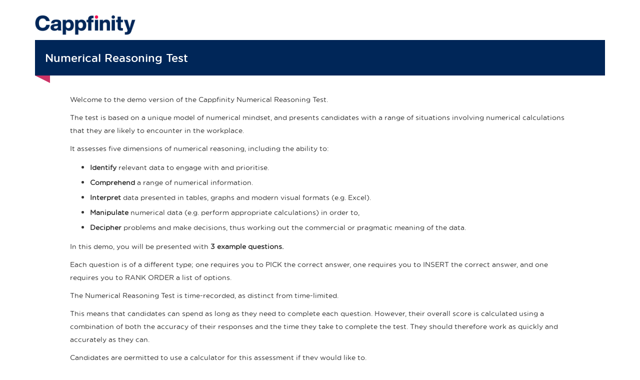

--- FILE ---
content_type: text/html
request_url: https://practice.cappassessments.com/Nrt/NrtPage.html
body_size: 2027
content:
<!DOCTYPE html>
<html xmlns="http://www.w3.org/1999/xhtml">
<head>
    <meta http-equiv="X-UA-Compatible" content="IE=edge" />
    <title>Numerical Reasoning Test</title>

    <link href="../Content/font-awesome.css" rel="stylesheet" />
    <link href="../Content/bootstrap.css" rel="stylesheet" />
    <link href="../Content/jquery-ui.css" rel="stylesheet" />
    <link href="../Content/bootstrap-theme.css" rel="stylesheet" />

    <link href="../Content/Site.css" rel="stylesheet" />

    <link href="../Content/Branding.css" rel="stylesheet" />

    <link href="Nrt.css" rel="stylesheet" />
</head>
<body>
    <div class="container siteLogo">
        <a href="/Index.html">
            <img src="/Content/images/Logo_Small.png" alt="Cappfinity Logo" />
        </a>
    </div>
    <div class="container">
        <div id="nrtAssessmentTaker" class="koContainer">
            <div>
                <div class="Intro">
                    <div data-bind="text: Title"></div>
                    <div class="TimerContainer" data-bind="css: { 'slideup': (isQuestions() === false || isOutro()), 'slidedown': (isQuestions() === true && !isOutro()) }">
                        <div class="Time" data-bind="css: { 'slideupText': (isQuestions() === false || isOutro()), 'slidedownText': (isQuestions() === true && !isOutro()) }"></div>
                        <div class="TimeTakenText" data-bind="css: { 'slideupText': (isQuestions() === false || isOutro()), 'slidedownText': (isQuestions() === true && !isOutro()) }">Time Taken</div>
                    </div>
                </div>
                <div class="triangle"></div>
            </div>
            <div class="ContentContainer">
                <div data-bind="visible: isIntro">
                    <div class="IntroContainer">
                        <div class="nrtIntroDetail">
                            <div data-bind="html: Intro"></div>
                        </div>
                    </div>
                </div>
                <div data-bind="visible: isOutro">
                    <div class="nrtFeedback">
                        <div class="nrtFeedbackDetail">
                            <div data-bind="html: Outro"></div>
                        </div>
                    </div>
                </div>
                <div id="divQuestion" data-bind="visible: isQuestions, with: currentQuestion">
                    <div>
                        <div class="ScenarioContainer">
                            <div class="row">
                                <div class="visible-xs nrtImage text-center">
                                    <img class="cursorPointer" data-bind="attr: { src: ImageSrc }" />
                                </div>
                                <div class="visible-sm col-sm-7 nrtImage text-center pull-right">
                                    <img class="cursorPointer" style="max-width: 400px;" data-bind="attr: { src: ImageSrc }" />
                                </div>
                                <div class="visible-md col-md-7 nrtImage text-center pull-right">
                                    <img class="cursorPointer" style="max-width: 500px;" data-bind="attr: { src: ImageSrc }"/>
                                </div>
                                <div class="visible-lg col-md-7 col-lg-7 nrtImage text-center pull-right">
                                    <img class="cursorPointer" style="max-width: 600px;" data-bind="attr: { src: ImageSrc }" />
                                </div>
                                <div class="col-md-5 col-sm-5 nrtScenario pull-left">
                                    <div style="margin-bottom: 20px;">
                                        <span data-bind="text: Scenario"></span>
                                    </div>
                                    <div style="margin-bottom: 20px;">
                                        <span data-bind="text: Question"></span>
                                    </div>
                                </div>
                            </div>
                        </div>
                        <div class="scenarioAnswerSeperator">
                            <div class="leftTriangleSmall"></div>
                            <div class="rightTriangleSmall"></div>
                        </div>
                        <div>
                            <div data-bind="if: Type() == QuestionTypes.Draggable">
                                <!-- Drag to Reorder -->
                                <div data-bind="sortable: { data: Answers, afterMove: AfterMoveAnswer }">
                                    <div class="panel panel-default questionOption isRank">
                                        <table class="panel-body questionOptionContainer">
                                            <tr>
                                                <td class="indexContainer">
                                                    <span class="questionOptionIndex" data-bind="text: Index"></span>
                                                    <span class="questionOptionIndexIdentifier" data-bind="text: Placeholder"></span>
                                                </td>
                                                <td class="questionOptionText rank" style="margin-top: 10px;" data-bind="text: Value"></td>
                                                <td class="mover">
                                                    <i class="fa fa-arrows-v bigV"></i>
                                                </td>
                                            </tr>
                                        </table>
                                    </div>
                                </div>
                            </div>
                            <div data-bind="if: Type() == QuestionTypes.MultipleChoice">
                                <div data-bind="foreach: Answers">
                                    <div class="panel panel-default questionOption isPick" data-bind="css: { PickSelected: $parent.selectedOption() == $data.Value() }">
                                        <div class="panel-body">
                                            <div class="row">
                                                <div class="col-xs-1">
                                                    <input type="radio" data-bind="numericValue: Value, checked: $parent.selectedOption" />
                                                </div>
                                                <div class="col-xs-11 questionOptionText" data-bind="html: Value"></div>
                                            </div>
                                        </div>
                                    </div>
                                </div>
                            </div>
                            <div data-bind="if: Type() == QuestionTypes.Freetype">
                                <div data-bind="foreach: Answers">
                                    <div class="panel panel-default questionOption isFreeText">
                                        <div class="panel-body">
                                            <div class="row">
                                                <div class="col-xs-12">
                                                    <div class="form-group">
                                                        <label>Answer</label>
                                                        <input type="text" class="form-control free-text-answer" data-bind="numericValue: Value, valueUpdate: 'keyup'" />
                                                    </div>
                                                </div>
                                            </div>
                                        </div>
                                    </div>
                                </div>
                            </div>
                        </div>
                    </div>
                </div>
                <div>
                    <button type="button" class="pull-right btn" data-bind="visible: HasNext(), click: Next">Next</button>
                    <a href="../">
                        <button type="button" class="pull-right btn" data-bind="visible: isOutro">Finish and Home</button>
                    </a>
                    <button type="button" class="pull-right btn previous" data-bind="enable: HasPrevious(), click: Previous">Previous</button>
                </div>
            </div>
        </div>
        <div id="siteFooter" class="siteFooter no-select-content">
            <div class="container">
                <div class="col-sm-12 siteFooterUs text-center">
                    <small>© <script>document.write(new Date().getFullYear())</script> Cappfinity Limited | All rights reserved</small>
                </div>
            </div>
        </div>
    </div>

    <script src="../Scripts/jquery-1.9.1.js"></script>
    <script src="../Scripts/jquery-migrate.js"></script>
    <script src="../Scripts/jquery-ui.js"></script>
    <script src="../Scripts/jquery.ui.touch-punch.js"></script>
    <script src="../Scripts/jquery.validate.js"></script>
    <script src="../Scripts/jquery.unobtrusive-ajax.js"></script>
    <script src="../Scripts/jquery.validate.unobtrusive.js"></script>

    <script src="../Scripts/moment.js"></script>

    <script src="../Scripts/knockout-3.4.0.js"></script>
    <script src="../Scripts/knockoutmapping.js"></script>
    <script src="../Scripts/knockout-extensions.js"></script>

    <script src="../Scripts/bootstrap.js"></script>
    <script src="../Scripts/Utils.js"></script>

    <script src="NrtJSON.js"></script>
    <script src="Nrt.js"></script>
</body>
</html>


--- FILE ---
content_type: text/css
request_url: https://practice.cappassessments.com/Content/Site.css
body_size: 6232
content:
@font-face {
    font-family: 'gothamrnd-bold-webfont';
    src: url("../.r./fonts/gothamrnd-bold-webfont.eot?") format("eot"),url("../../fonts/gothamrnd-bold-webfont.woff") format("woff"),url("../../fonts/gothamrnd-bold-webfont.ttf") format("truetype");
}

@font-face {
    font-family: 'GothamRndBoldIta';
    src: url("../../fonts/gothamrnd-boldita-webfont.woff") format("woff"),url("../../fonts/gothamrnd-boldita-webfont.ttf") format("truetype");
}

@font-face {
    font-family: 'GothamRndBook';
    src: url("../../fonts/gothamrnd-book-webfont.eot?") format("eot"),url("../../fonts/gothamrnd-book-webfont.woff") format("woff"),url("../../fonts/gothamrnd-book-webfont.ttf") format("truetype");
}

@font-face {
    font-family: 'GothamRndLight';
    src: url("../../fonts/gothamrnd-bookita-webfont.woff") format("woff"),url("../../fonts/gothamrnd-bookita-webfont.ttf") format("truetype");
}

@font-face {
    font-family: 'GothamRndLightIta';
    src: url("../../fonts/gothamrnd-light-webfont.woff") format("woff"),url("../../fonts/gothamrnd-light-webfont.ttf") format("truetype");
}

@font-face {
    font-family: 'GothamRndMedIta';
    src: url("../../fonts/gothamrnd-lightita-webfont.woff") format("woff"),url("../../fonts/gothamrnd-lightita-webfont.ttf") format("truetype");
}

@font-face {
    font-family: 'GothamRndMedium';
    src: url("../../fonts/gothamrnd-medium-webfont.eot?") format("eot"),url("../../fonts/gothamrnd-medium-webfont.woff") format("woff"),url("../../fonts/gothamrnd-medium-webfont.ttf") format("truetype");
}

@font-face {
    font-family: 'GothamRndBookIta';
    src: url("../../fonts/gothamrnd-medita-webfont.woff") format("woff"),url("../../fonts/gothamrnd-medita-webfont.ttf") format("truetype");
}

body {
    background-color: #fff;
    font-family: "GothamRndBook", sans-serif !important;
    height: 100%;
    -ms-overflow-style: scrollbar;
    margin-top: 120px;
}

h1 {
    font-family: "gothamrnd-bold-webfont", sans-serif !important;
}

h2 {
    font-family: 'GothamRndMedium', sans-serif !important;
}

h3 {
    font-family: 'GothamRndMedium', sans-serif;
    font-size: 20px;
}

h4 {
    font-family: 'GothamRndMedium', sans-serif;
    font-size: 18px;
}

p {
    margin: 0 0 10px !important;
    font-size: 14px !important;
    line-height: 26px !important;
}

legend {
    font-size: 16px;
    font-weight: bold;
}

a {
    color: #CC3366;
}

    a:hover {
        color: #8b8b8b;
    }

.bg-charcoal {
    background-color: #474F56;
}

.bg-charcoal-dark {
    background-color: #40474D;
}

.bg-green {
    background-color: #CC3366;
}

.bg-white {
    background-color: #fff;
}

.text-green {
    color: #CC3366 !important;
}

.text-grey {
    color: #9F9F9F !important;
}

.text-white {
    color: #fff !important;
}

.text-charcoal {
    color: #474F56 !important;
}

.hr-charcoal-thick {
    border-top: 3px solid #474F56;
}

.no-pad-left {
    padding-left: 0px;
}

.field-validation-error {
    color: #b94a48;
    font-weight: bold;
    margin-top: 5px;
    display: block;
}

.hideOverflow {
    overflow: hidden;
    white-space: nowrap;
    text-overflow: ellipsis;
    width: 100%;
    display: block;
}

.metaTable tr td:first-child {
    font-weight: bold;
}

textarea {
    resize: none;
}

.container {
    padding-right: 15px;
    padding-left: 15px;
    margin-right: auto;
    margin-left: auto;
}

.container-general {
    padding: 15px;
    background-color: #fff;
}

ol.list-impact {
    font-weight: bold;
}

    ol.list-impact > li div {
        font-weight: normal;
        margin-left: 20px;
    }

ol.list-nested-count {
    counter-reset: section;
    list-style-type: none;
    padding: 0;
}

    ol.list-nested-count li {
        counter-increment: section;
        margin-bottom: 15px;
    }

        ol.list-nested-count li:before {
            content: counters(section,".") ". ";
            float: left;
            margin-right: 15px;
        }

.list-item-container {
    overflow: hidden;
}

.no-select-content {
    -moz-user-select: -moz-none;
    -ms-user-select: none;
    -webkit-user-select: none;
    user-select: none;
}

.back-to-top {
    position: fixed;
    bottom: 60px;
    right: 0px;
    text-decoration: none;
    color: #000000;
    background-color: rgba(235,235,235,0.8);
    font-size: 12px;
    padding: 1em;
    display: none;
    font-weight: bold;
    opacity: 0.5;
}

    .back-to-top:hover {
        background-color: rgba(135,135,135,0.5);
        text-decoration: none;
        color: #F9F9F9;
        opacity: 1;
    }

.btn-file {
    position: relative;
    overflow: hidden;
    vertical-align: middle;
}

    .btn-file > input {
        position: absolute;
        top: 0;
        right: 0;
        margin: 0;
        font-size: 23px;
        cursor: pointer;
        opacity: 0;
        filter: alpha(opacity=0);
        transform: translate(-300px, 0) scale(4);
        direction: ltr;
    }

.cursorPointer {
    cursor: pointer;
}

.sortablePlaceHolder {
    margin-bottom: 15px;
    border: 2px dashed #9F9F9F;
    background: url("/Images/homePlus.png") no-repeat center;
}

.koContainer {
    display: none;
    margin-bottom: 20px;
}

.siteFooter {
    background-color: #40474D;
    color: #8b8b8b;
    padding: 10px 0px 5px 0px;
    margin-top: 100px;
}

.siteFooterUs {
    padding-left: 0 !important;
}

.siteFooter li {
    display: inline;
}

    .siteFooter li a {
        color: #8b8b8b;
        margin-left: 1em;
    }

.siteFooterLinks {
    padding-right: 0px;
}

.action-buttons {
    padding-top: 20px;
    padding-bottom: 20px;
}

.modal-footer > .action-buttons {
    padding-top: 0px !important;
}

.action-buttons > button {
    margin-left: 20px;
    float: right;
}

.action-buttons-left > button {
    margin-left: 0px !important;
    margin-right: 20px;
    float: left !important;
}

.action-buttons > button > i {
    margin-right: 15px;
}

.action-buttons > i {
    color: #9F9F9F !important;
    margin-left: 20px;
    float: right;
}

    .action-buttons > i:hover {
        color: #40474D !important;
        cursor: pointer;
    }

.modal-header {
    border-bottom-style: dashed;
}

.modal-title {
    font-weight: bold;
}

.modal-footer {
    border-top-style: dashed;
}

.modal-footer-buttonbar {
    padding-bottom: 5px;
}

    .modal-footer-buttonbar button {
        margin-bottom: 15px;
    }

.modal-footer-actions i {
    color: #9F9F9F !important;
    margin-left: 20px;
}

    .modal-footer-actions i:hover {
        color: #40474D !important;
        cursor: pointer;
    }

.modalConfirm .modal-title {
    display: inline;
    margin-left: 20px;
}

.modalConfirm .modal-header i {
    font-size: 20px;
    color: #CC3366;
}

.modalConfirm .modal-footer {
    font-size: 16px;
    color: #9F9F9F !important;
}

    .modalConfirm .modal-footer i {
        cursor: pointer;
        margin-left: 30px;
    }

        .modalConfirm .modal-footer i:hover {
            color: #474F56 !important;
        }

@media (min-width: 1200px) {
    .col4-sidebar.affix {
        width: 365px;
    }

    .col4-sidebar.affix-top {
        width: 365px;
    }

    .col4-sidebar.affix-bottom {
        width: 365px;
    }
}

@media (min-width: 992px) and (max-width: 1199px) {
    .col4-sidebar.affix {
        width: 300px;
    }

    .col4-sidebar.affix-top {
        width: 300px;
    }

    .col4-sidebar.affix-bottom {
        width: 300px;
    }
}

@media (max-width: 768px), (max-width: 992px) {
    .col4-sidebar {
        position: static !important;
        width: auto !important;
        top: 0 !important;
    }
}

.affix-bottom {
    position: absolute;
}

.responsive-video {
    position: relative;
    padding-bottom: 56.25%;
    overflow: hidden;
    background-color: #888888;
    -moz-box-shadow: #888 0px 0px 11px;
    -webkit-box-shadow: #888 0px 0px 11px;
    box-shadow: #888 0px 0px 11px;
}

    .responsive-video:hover {
        -moz-box-shadow: #CC3366 0px 0px 11px;
        -webkit-box-shadow: #CC3366 0px 0px 11px;
        box-shadow: #CC3366 0px 0px 11px;
    }

    .responsive-video iframe, .responsive-video object, .responsive-video embed {
        position: absolute;
        top: 0;
        left: 0;
        width: 100%;
        height: 100%;
    }

input[type='date'] {
    line-height: normal !important;
}

.btn {
    font-family: 'GothamRndMedium', sans-serif !important;
    margin: 2px;
}

.btn-rounded {
    outline: none;
    border-radius: 40px !important;
}

.nav.nav-tabs {
    color: #474F56 !important;
    font-family: 'GothamRndMedium', sans-serif !important;
    font-size: 16px;
    text-align: center;
}

    .nav.nav-tabs > li > a {
        color: #9F9F9F !important;
        background-color: #eee;
        margin-right: 2px;
        border: 1px solid #ddd;
        padding: 15px 0px 15px 0px;
    }

    .nav.nav-tabs.teal > li > a {
        background-color: #CC3366;
        color: #fff !important;
    }

    .nav.nav-tabs > li > a:hover {
        color: #474F56 !important;
        background-color: #ddd;
    }

    .nav.nav-tabs > li.active > a {
        color: #CC3366 !important;
        border-bottom-color: #fff;
        background-color: #fff;
    }

    .nav.nav-tabs > li:last-child a {
        margin-right: 0px;
    }

    .nav.nav-tabs.nav-tabs-no-border {
        border: 0 !important;
    }

        .nav.nav-tabs.nav-tabs-no-border > li > a {
            border: 0 !important;
        }

    .nav.nav-tabs > li.left {
        padding-right: 3px;
        width: 50%;
    }

    .nav.nav-tabs > li.right {
        padding-left: 3px;
        width: 50%;
    }

@media (max-width: 768px) {
    .nav-tabs > li {
        float: none;
        width: 100% !important;
        margin-right: 0px !important;
    }

        .nav-tabs > li > a {
            margin-right: 0px !important;
        }

    .nav.nav-tabs > li.left {
        padding-right: 0px;
    }

    .nav.nav-tabs > li.right {
        padding-left: 0px;
    }
}

@media (max-width: 768px) {
    .navbar-header {
        float: none;
    }

    .navbar-left, .navbar-right {
        float: none !important;
    }

    .navbar-toggle {
        display: block;
    }

    .navbar-collapse {
        border-top: 1px solid transparent;
        box-shadow: inset 0 1px 0 rgba(255,255,255,0.1);
    }

    .navbar-fixed-top {
        top: 0;
        border-width: 0 0 1px;
    }

    .navbar-collapse.collapse {
        display: none !important;
    }

    .navbar-nav {
        float: none !important;
        margin-top: 7.5px;
    }

        .navbar-nav > li {
            float: none;
        }

            .navbar-nav > li > a {
                padding-top: 10px;
                padding-bottom: 10px;
            }

    .collapse.in {
        display: block !important;
    }

    .navbar-default .navbar-nav > li > .dropdown-menu {
        margin-left: 20px;
    }

    .navbar-default .navbar-nav .open .dropdown-menu > li > a:hover, .navbar-default .navbar-nav .open .dropdown-menu > li > a:focus {
        color: #CC3366;
        background-color: transparent;
    }

    .navbar-default .navbar-nav .open .dropdown-menu > li > a {
        color: #F9F9F9;
    }

    .navbar-nav .open .dropdown-menu {
        position: static;
        float: none;
        width: auto;
        margin-top: 0;
        background-color: transparent;
        border: 0;
        -webkit-box-shadow: none;
        box-shadow: none;
    }
}

.navbar {
    border-radius: 0px;
}

.navbar-blue {
    background-color: #CC3366;
    border-bottom: 1px solid #fff;
}

.navbar-default .navbar-nav > li > .dropdown-menu {
    border: 2px solid #474F56;
    border-top: 0 !important;
    padding-top: 0px;
}

    .navbar-default .navbar-nav > li > .dropdown-menu > li > a {
        padding: 10px 5px 10px 10px;
        font-weight: bold;
    }

        .navbar-default .navbar-nav > li > .dropdown-menu > li > a:hover {
            color: #474F56;
            background-color: #EDF7F6;
        }

    .navbar-default .navbar-nav > li > .dropdown-menu > .dropdown-header {
        background-color: #474F56;
        color: #fff;
        padding: 10px;
    }

.navbar-default .navbar-nav > li > a {
    font-family: 'GothamRndMedium', sans-serif !important;
    color: #fff;
    font-size: 18px;
    padding: 20px 10px;
}

.navbar-default .navbar-nav > li:not(.dropdown) > a:hover {
    background-color: #40474D;
    color: #F9F9F9 !important;
}

.navbar-default .navbar-nav > li > a:hover, .navbar-default .navbar-nav > li > a:focus {
    background-color: #40474D;
    color: #F9F9F9 !important;
}

.navbar-default .navbar-nav > .active > a, .navbar-default .navbar-nav > .active > a:hover, .navbar-default .navbar-nav > .active > a:focus {
    background-color: #505960;
    color: #CC3366;
}

.navbar-default .navbar-nav > .open > a, .navbar-default .navbar-nav > .open > a:hover, .navbar-default .navbar-nav > .open > a:focus {
    color: #8b8b8b;
    background-color: #40474D;
}

.navbar-default .navbar-toggle:hover, .navbar-default .navbar-toggle:focus {
    background-color: #ddd;
}

.navbar-default .navbar-toggle {
    border-color: #ddd;
}

.navbar-default .navbar-toggle {
    position: relative;
    float: right;
    padding: 9px 10px;
    margin-top: 12px;
    margin-right: 15px;
    margin-bottom: 8px;
    background-color: transparent;
    border: 1px solid #8b8b8b;
    border-radius: 4px;
}

    .navbar-default .navbar-toggle .icon-bar {
        background-color: #8b8b8b;
    }

    .navbar-default .navbar-toggle:hover {
        background-color: transparent;
    }

.navbar-default {
    background-color: #474F56;
    color: #CC3366;
    border: 0;
}

    .navbar-default .navbar-brand {
        padding: 14px 15px;
    }

    .navbar-default .navbar-collapse {
        padding-right: 0 !important;
        max-height: 100% !important;
    }

.navbar-green {
    background-color: #CC3366;
}

    .navbar-green .navbar-toggle .icon-bar {
        background-color: #fff !important;
    }

.btn-outline {
    color: #fff;
    background-color: transparent;
    border-color: #fff;
    border-width: 3px;
}

    .btn-outline:active, .btn-outline.active, .open .dropdown-toggle.btn-outline {
        background-image: none;
    }

.btn-green {
    color: #fff;
}

    .btn-green:hover, .btn-green:focus, .btn-green:active, .btn-green.active {
        color: #fff;
        background-color: #00a6da;
        border-color: #00a5d7;
    }

    .btn-green.disabled:hover, .btn-green.disabled:focus, .btn-green.disabled:active, .btn-green.disabled.active, .btn-green[disabled]:hover, .btn-green[disabled]:focus, .btn-green[disabled]:active, .btn-green[disabled].active, fieldset[disabled] .btn-green:hover, fieldset[disabled] .btn-green:focus, fieldset[disabled] .btn-green:active, fieldset[disabled] .btn-green.active {
        color: #fff;
        background-color: #CC3366;
        border-color: #CC3366;
    }

.btn-blue {
    color: #fff;
    background-color: #00B8F1;
    border-color: #00B8F1;
}

    .btn-blue:hover, .btn-blue:focus, .btn-blue:active, .btn-blue.active {
        color: #fff;
        background-color: #00a6da;
        border-color: #00a5d7;
    }

.btn-grey {
    color: #fff;
    background-color: #9F9F9F;
    border-color: #9F9F9F;
}

    .btn-grey:hover, .btn-grey:focus, .btn-grey:active, .btn-grey.active {
        color: #fff;
        background-color: #949494;
        border-color: #929292;
    }

    .btn-grey.disabled:hover, .btn-grey.disabled:focus, .btn-grey.disabled:active, .btn-grey.disabled.active, .btn-grey[disabled]:hover, .btn-grey[disabled]:focus, .btn-grey[disabled]:active, .btn-grey[disabled].active, fieldset[disabled] .btn-grey:hover, fieldset[disabled] .btn-grey:focus, fieldset[disabled] .btn-grey:active, fieldset[disabled] .btn-grey.active {
        color: #fff;
        background-color: #9F9F9F;
        border-color: #9F9F9F;
    }

.btn-green-outline {
    color: #CC3366;
    background-color: transparent;
    border-color: #CC3366;
    border-width: 3px;
}

    .btn-green-outline:hover, .btn-green-outline:focus, .btn-green-outline:active, .btn-green-outline.active, .open .dropdown-toggle.btn-green-outline {
        color: #fff;
        background-color: #CC3366;
        border-color: #CC3366;
    }

    .btn-green-outline:active, .btn-green-outline.active, .open .dropdown-toggle.btn-green-outline {
        background-image: none;
    }

    .btn-green-outline.disabled, .btn-green-outline[disabled], fieldset[disabled] .btn-green-outline, .btn-green-outline.disabled:hover, .btn-green-outline[disabled]:hover, fieldset[disabled] .btn-green-outline:hover, .btn-green-outline.disabled:focus, .btn-green-outline[disabled]:focus, fieldset[disabled] .btn-green-outline:focus, .btn-green-outline.disabled:active, .btn-green-outline[disabled]:active, fieldset[disabled] .btn-green-outline:active, .btn-green-outline.disabled.active, .btn-green-outline[disabled].active, fieldset[disabled] .btn-green-outline.active {
        color: #74dbd1;
        background-color: #fff;
        border-color: #74dbd1;
    }

.btn-grey-outline {
    color: #9F9F9F;
    background-color: transparent;
    border-color: #9F9F9F;
    border-width: 3px;
}

    .btn-grey-outline:hover, .btn-grey-outline:focus, .btn-grey-outline:active, .btn-grey-outline.active, .open .dropdown-toggle.btn-grey-outline {
        color: #fff;
        background-color: #9F9F9F;
        border-color: #9F9F9F;
    }

    .btn-grey-outline:active, .btn-grey-outline.active, .open .dropdown-toggle.btn-grey-outline {
        background-image: none;
    }

    .btn-grey-outline.disabled, .btn-grey-outline[disabled], fieldset[disabled] .btn-grey-outline, .btn-grey-outline.disabled:hover, .btn-grey-outline[disabled]:hover, fieldset[disabled] .btn-grey-outline:hover, .btn-grey-outline.disabled:focus, .btn-grey-outline[disabled]:focus, fieldset[disabled] .btn-grey-outline:focus, .btn-grey-outline.disabled:active, .btn-grey-outline[disabled]:active, fieldset[disabled] .btn-grey-outline:active, .btn-grey-outline.disabled.active, .btn-grey-outline[disabled].active, fieldset[disabled] .btn-grey-outline.active {
        color: #b8b8b8;
        background-color: #fff;
        border-color: #b8b8b8;
    }

.btn-white-outline {
    color: #fff;
    background-color: transparent;
    border-color: #fff;
    border-width: 3px;
}

    .btn-white-outline:hover, .btn-white-outline:focus, .btn-white-outline:active, .btn-white-outline.active, .open .dropdown-toggle.btn-white-outline {
        color: #CC3366;
        background-color: #fff;
        border-color: #fff;
    }

    .btn-white-outline:active, .btn-white-outline.active, .open .dropdown-toggle.btn-white-outline {
        background-image: none;
    }

    .btn-white-outline.disabled, .btn-white-outline[disabled], fieldset[disabled] .btn-white-outline, .btn-white-outline.disabled:hover, .btn-white-outline[disabled]:hover, fieldset[disabled] .btn-white-outline:hover, .btn-white-outline.disabled:focus, .btn-white-outline[disabled]:focus, fieldset[disabled] .btn-white-outline:focus, .btn-white-outline.disabled:active, .btn-white-outline[disabled]:active, fieldset[disabled] .btn-white-outline:active, .btn-white-outline.disabled.active, .btn-white-outline[disabled].active, fieldset[disabled] .btn-white-outline.active {
        color: #fff;
        background-color: transparent;
        border-color: #fff;
    }

textarea:focus, input[type="text"]:focus, input[type="password"]:focus, input[type="datetime"]:focus, input[type="datetime-local"]:focus, input[type="date"]:focus, input[type="month"]:focus, input[type="time"]:focus, input[type="week"]:focus, input[type="number"]:focus, input[type="email"]:focus, input[type="url"]:focus, input[type="search"]:focus, input[type="tel"]:focus, input[type="color"]:focus, .uneditable-input:focus {
    border-color: #CC3366 !important;
    -moz-box-shadow: #CC3366 0px 0px 4px;
    -webkit-box-shadow: #CC3366 0px 0px 4px;
    box-shadow: #CC3366 0px 0px 4px;
    outline: 0;
    outline: thin dotted \9;
}

.loadingModalBody {
    background: url("/Images/Loading.gif") no-repeat center;
    height: 75px;
}

.panel-group-green, .panel-group-red, .panel-group-purple, .panel-group-charcoal {
    border: 0 !important;
    -moz-border-radius: 0;
    -webkit-border-radius: 0;
    border-radius: 0;
}

    .panel-group-green .panel, .panel-group-red .panel, .panel-group-purple .panel, .panel-group-charcoal .panel {
        border: 0 !important;
        -moz-border-radius: 0;
        -webkit-border-radius: 0;
        border-radius: 0;
        -moz-box-shadow: #fff 0px 0px 0px;
        -webkit-box-shadow: #fff 0px 0px 0px;
        box-shadow: #fff 0px 0px 0px;
    }

    .panel-group-green .panel-body, .panel-group-red .panel-body, .panel-group-purple .panel-body, .panel-group-charcoal .panel-body {
        padding: 20px;
    }

    .panel-group-green .panel-heading, .panel-group-red .panel-heading, .panel-group-purple .panel-heading, .panel-group-charcoal .panel-heading {
        background-color: #CC3366;
        color: #fff;
        font-size: 18px;
        font-family: 'GothamRndMedium', sans-serif !important;
        min-height: 60px;
        padding: 15px 50px 15px 15px;
        cursor: pointer;
        -moz-border-radius: 0;
        -webkit-border-radius: 0;
        border-radius: 0;
        position: relative;
    }

    .panel-group-green .panel-heading-with-logo, .panel-group-red .panel-heading-with-logo, .panel-group-purple .panel-heading-with-logo, .panel-group-charcoal .panel-heading-with-logo {
        background-color: #CC3366;
        color: #fff;
        font-size: 18px;
        font-family: 'GothamRndMedium', sans-serif !important;
        height: 60px;
        padding-left: 15px;
        -moz-border-radius: 0;
        -webkit-border-radius: 0;
        border-radius: 0;
        position: relative;
    }

    .panel-group-green .panel-heading:before, .panel-group-red .panel-heading:before, .panel-group-purple .panel-heading:before, .panel-group-charcoal .panel-heading:before {
        font-family: FontAwesome;
        color: #fff;
        font-size: 24px;
        position: absolute;
        top: 10px;
        right: 15px;
    }

    .panel-group-green .panel-heading:not(.collapsed):before, .panel-group-red .panel-heading:not(.collapsed):before, .panel-group-purple .panel-heading:not(.collapsed):before, .panel-group-charcoal .panel-heading:not(.collapsed):before {
        content: "\f077";
    }

    .panel-group-green .panel-heading.collapsed:before, .panel-group-red .panel-heading.collapsed:before, .panel-group-purple .panel-heading.collapsed:before, .panel-group-charcoal .panel-heading.collapsed:before {
        content: "\f078";
    }

    .panel-group-green.no-collapse .panel-heading, .panel-group-red.no-collapse .panel-heading, .panel-group-purple.no-collapse .panel-heading, .panel-group-charcoal.no-collapse .panel-heading, .panel-group-blue.no-collapse .panel-heading {
        cursor: default !important;
    }

        .panel-group-green.no-collapse .panel-heading:before, .panel-group-red.no-collapse .panel-heading:before, .panel-group-purple.no-collapse .panel-heading:before, .panel-group-charcoal.no-collapse .panel-heading:before, .panel-group-blue.no-collapse .panel-heading:before {
            content: "" !important;
        }

    .panel-group-red .panel-heading, .panel-group-red .panel-heading-with-logo {
        background-color: #e89090;
    }

    .panel-group-purple .panel-heading, .panel-group-purple .panel-heading-with-logo {
        background-color: #a498ae;
    }

    .panel-group-charcoal .panel-heading, .panel-group-charcoal .panel-heading-with-logo {
        background-color: #bebebe;
    }

.collapse-heading {
    position: relative;
    cursor: pointer;
}

    .collapse-heading:before {
        color: #CC3366;
        content: "\f077";
        font-family: FontAwesome;
        position: absolute;
        font-size: 20px;
        top: -5px;
        right: 0px;
    }

    .collapse-heading.collapsed:before {
        content: "\f078";
    }

.well, .panel-heading {
    background-image: none !important;
}

.well-green-dashed {
    background-color: inherit;
    border: 1px dashed #CC3366;
}

.twitter-typeahead {
    width: 100%;
    position: relative;
}

    .twitter-typeahead .tt-query, .twitter-typeahead .tt-hint {
        margin-bottom: 0;
        width: 100%;
        height: 34px;
        position: absolute;
        top: 0;
        left: 0;
    }

    .twitter-typeahead .tt-hint {
        color: #a1a1a1;
        z-index: 1;
        padding: 6px 12px;
        border: 1px solid transparent;
    }

    .twitter-typeahead .tt-query {
        z-index: 2;
        border-radius: 4px !important;
        border-top-right-radius: 0 !important;
        border-bottom-right-radius: 0 !important;
    }

.tt-dropdown-menu {
    min-width: 160px;
    margin-top: 2px;
    padding: 5px 0;
    background-color: #fff;
    border: 1px solid #ccc;
    border: 1px solid rgba(0,0,0,0.2);
    *border-right-width: 2px;
    *border-bottom-width: 2px;
    -webkit-border-radius: 6px;
    -moz-border-radius: 6px;
    border-radius: 6px;
    -webkit-box-shadow: 0 5px 10px rgba(0,0,0,0.2);
    -moz-box-shadow: 0 5px 10px rgba(0,0,0,0.2);
    box-shadow: 0 5px 10px rgba(0,0,0,0.2);
    -webkit-background-clip: padding-box;
    -moz-background-clip: padding;
    background-clip: padding-box;
    z-index: 1100 !important;
}

.tt-suggestion {
    display: block;
    padding: 3px 20px;
}

    .tt-suggestion.tt-is-under-cursor {
        color: #fff;
        background-color: #0081c2;
        background-repeat: repeat-x;
        background-image: linear-gradient(to bottom, #0088cc,#0077b3);
    }

        .tt-suggestion.tt-is-under-cursor a {
            color: #fff;
        }

    .tt-suggestion p {
        margin: 0;
    }

.dashed-border-green {
    border-style: dashed;
    border-color: #CC3366;
    border-width: 1px;
    padding: 10px;
}

.dashed-border-charcoal {
    border-style: dashed;
    border-color: #474F56;
    border-width: 1px;
    padding: 10px;
}

.has-switch span.switch-primary, .has-switch span.switch-left {
    background-color: #474F56 !important;
    background-image: linear-gradient(to bottom, #474f56,#bebebe) !important;
    color: #fff !important;
}

.cke_reset_all, .cke_reset_all * {
    font-family: "GothamRndBook", sans-serif !important;
    font-size: 14px !important;
}

.cke {
    border: 1px solid #ddd !important;
    -moz-border-radius: 4;
    -webkit-border-radius: 4;
    border-radius: 4;
}

.cke_top {
    background-color: #bebebe !important;
    background-image: linear-gradient(to bottom, #f5f5f5,#bebebe) !important;
}

.cke_toolgroup {
    background-color: #bebebe !important;
    background-image: linear-gradient(to bottom, #f5f5f5,#bebebe) !important;
}

.cke_dialog_background_cover {
    background-color: #000 !important;
    opacity: .5 !important;
}

.cke_dialog_body {
    border: 1px solid rgba(0,0,0,0.3) !important;
    box-shadow: 0 3px 7px rgba(0,0,0,0.3) !important;
    padding: 5px 0 0 0 !important;
    background-color: #fff !important;
    border-radius: border-radius(6) !important;
    position: relative !important;
}

.cke_dialog_title {
    min-height: 16.428571429px !important;
    padding: 15px 15px 15px 10px !important;
    border-bottom: 1px dashed #ddd !important;
    background-color: #fff !important;
    background-image: none !important;
    font-family: 'GothamRndMedium', sans-serif !important;
    font-size: 20px !important;
}

.cke_dialog_footer {
    padding: 10px !important;
    margin-top: 0px !important;
    text-align: right !important;
    border-top: 1px dashed #ddd !important;
    font-size: 16px !important;
    background-color: #fff !important;
    background-image: none !important;
    outline: none !important;
}

.cke_dialog_close_button {
    top: 22px !important;
}

.cke_dialog_contents_body {
    height: auto !important;
}

.cke_resizer {
    display: none !important;
}

.cke_dialog_ui_labeled_label {
    display: inline-block !important;
    margin-bottom: 5px !important;
    font-weight: bold !important;
}

select.cke_dialog_ui_input_select {
    height: 30px !important;
    width: 100% !important;
    min-width: 100px !important;
}

div.cke_dialog_ui_input_select {
    width: 100% !important;
}

.select2-container .select2-choice {
    height: 32px !important;
    background-image: none !important;
}

    .select2-container .select2-choice > .select2-chosen {
        padding-top: 4px;
        padding-left: 8px;
    }

#headLogo {
    display: block;
}

.headLogoBranded {
    display: none;
}

.isBranded body {
    background-color: #fff;
}

.isBranded .head {
    min-height: 100px;
    color: #fff;
}

    .isBranded .head .navbar-header {
        min-height: 100px;
    }

.isBranded .headLogo {
    display: none;
}

.isBranded .headLogoBranded {
    display: block;
}

    .isBranded .headLogoBranded img {
        max-height: 75px;
    }

.isBrandedApi .headNavbarRight {
    display: none;
}

.isViaAutoApply .headNavbarRight > li:not(.siteSettings) {
    display: none;
}

.isBrandedApi .headNavbarLeft, .isViaAutoApply .headNavbarLeft {
    display: none;
}

.isBrandedApi .headNavbarToggle {
    display: none;
}

.isBranded .siteFooterLinks {
    display: none;
}

@media (min-width: 768px) {
    .isBranded .head .navbar-collapse {
        position: relative;
    }

    .isBranded .headNavbarRight {
        position: absolute;
        right: 0px;
        bottom: 0px;
    }

    .isBranded .headNavbarLeft {
        position: absolute;
        left: 175px;
        bottom: 0px;
    }
}

#topnavbar {
    max-height: 50px;
}

.InfoList {
    list-style: none;
    padding: 0px;
    margin: 0px 0px 30px 0px;
}

    .InfoList > li {
        margin-bottom: 10px;
    }

        .InfoList > li > span:first-child {
            font-weight: bold;
            margin-right: 15px;
            min-width: 100px;
            display: inline-block;
        }

.InfoTitle {
    margin-top: 0px;
    margin-bottom: 10px;
    color: #474F56;
}

.selectedItemID {
    background-color: #474F56 !important;
    color: #CC3366 !important;
}

.validation-summary-errors.alert.alert-danger a {
    color: #a94442;
    text-decoration: underline;
}

.validation-summary-errors.alert.alert-danger > span {
    font-weight: bold;
    margin-bottom: 15px;
}

.validation-summary-valid {
    display: none;
}

.notification-alert {
    border-radius: 0px;
    display: none;
}

.notification-alert-padding {
    margin-top: 35px;
}

.dragContainer {
    border: 4px solid black;
}

.triangle {
    width: 0;
    height: 0;
    border-style: solid;
    border-width: 0 30px 15px 0;
    border-color: transparent #CC3366 transparent transparent;
}


.scenarioAnswerSeperator {
    width: 100%;
    border-top: 1px #002658 solid;
    margin: 20px 0 20px 0;
}

.rightTriangleSmall {
    width: 0;
    height: 0;
    border-style: solid;
    border-width: 4px 20px 0 0;
    border-color: #CC3366 transparent transparent transparent;
    float: right;
}

.leftTriangleSmall {
    width: 0;
    height: 0;
    border-style: solid;
    border-width: 0 20px 4px 0;
    border-color: transparent #CC3366 transparent transparent;
    float: left;
}

.Intro {
    background-color: #002658;
    padding: 20px;
    color: #fff;
    font-size: 22px;
    font-family: 'GothamRndMedium', sans-serif !important;
    position: relative;
}

.Exercise {
    padding: 10px;
}

.InlineDropDown {
    line-height: 30px;
}

.ui-dialog-buttonset > button {
    color: #fff !important;
    background-color: #CC3366;
    border-color: #CC3366 !important;
    font-family: 'GothamRndMedium', sans-serif !important;
    margin: 2px;
    display: inline-block;
    padding: 6px 12px;
    margin-bottom: 0;
    font-size: 14px;
    font-weight: normal;
    line-height: 1.42857143;
    text-align: center;
    white-space: nowrap;
    vertical-align: middle;
    -ms-touch-action: manipulation;
    touch-action: manipulation;
    cursor: pointer;
    -webkit-user-select: none;
    -moz-user-select: none;
    -ms-user-select: none;
    user-select: none;
    background-image: none;
    border: 1px solid transparent;
    border-radius: 4px;
    text-transform: none;
}

.ConfidenceQuestion {
    padding: 10px 0 10px 0;
}

.ui-dialog-titlebar {
    display: none;
}

.siteLogo {
    margin-top: -120px;
    margin-bottom: -20px;    
}

.siteLogo img {
    height: 100px;
}

.vertical-align {
    display: inline-block;
    vertical-align: middle;
}

.Scenario {
    padding: 20px;
    -moz-box-shadow: #eee 0px 0px 10px;
    -webkit-box-shadow: #eee 0px 0px 10px;
    box-shadow: #eee 0px 0px 10px;
    min-height: 100px;
}

.nrtScenario {
    padding: 20px;
    -moz-box-shadow: #eee 0px 0px 10px;
    -webkit-box-shadow: #eee 0px 0px 10px;
    box-shadow: #eee 0px 0px 10px;
    margin-bottom: 20px;
}

.sstScenario {
    padding: 20px;
    -moz-box-shadow: #eee 0px 0px 10px;
    -webkit-box-shadow: #eee 0px 0px 10px;
    box-shadow: #eee 0px 0px 10px;
    margin-bottom: 20px;
}

.ScenarioContainer {
    margin: 20px 10px 0 10px;
}

.ScenarioYellow {
    background: #FFFFA5;
    border: 2px dashed #9F814E;
    padding: 10px;
    margin: 20px 0 10px 0;
}

.questionOption {
    padding: 10px;
    margin-bottom: 15px;
    cursor: pointer;
    border-style: solid;
}

    .questionOption.isRank {
        cursor: move;        
    }

    .questionOption.isRank .mover {
        width: 50px;
        text-align: center;
    }

        .questionOption.isRank:hover, .questionOption.isPick:hover {
            -moz-box-shadow: #ddd 0px 0px 13px;
            -webkit-box-shadow: #ddd 0px 0px 13px;
            box-shadow: #ddd 0px 0px 13px;
        }

    .questionOption > .panel-body {
        padding: 0;
        padding-left: 10px;
    }

    .questionOption .indexContainer {        
        width: 120px;        
    }    
    
.questionOptionText.rank {    
    float: left;
}

.questionOptionContainer {
    width: 100%;
}

.questionOptionContainer tr {
    vertical-align: middle;
}

.questionOptionIndex, .questionOptionIndexIdentifier {
    font-weight: bold;
    font-size: 20px;
    background-color: #CC3366;
    color: #fff;
    text-align: center;
    height: 40px;
    width: 40px;
    padding-top: 5px;
    -webkit-border-radius: 100px;
    -moz-border-radius: 100px;
    border-radius: 100px;
    display: inline-block;
}

.questionOptionIndexIdentifier {
    background-color: #002658;
}

.questionOption .questionOptionText {
    font-weight: bold;      
}

.ContentContainer {
    margin: 0 50px 0 50px;
}

.bold {
    font-weight: bold;
}

.IntroContainer {
    background-color: #fff;
    padding: 20px 20px 60px 20px;
}

    .IntroContainer li {
        padding: 5px 0 5px 0;
    }

.EditParaInfo {
    background: #aaa;
    float: right;
    padding: 5px;
    overflow: auto;
    color: #fff;
    margin: 0 -10px -10px 0;
    -webkit-border-bottom-right-radius: 4px;
    -moz-border-radius-bottomright: 4px;
    border-bottom-right-radius: 4px;
}

.PickSelected {
    border: 1px dashed #34A834;
    background: #DEFFDE;
}



.isRank:hover, .isPick:hover {
    border-color: #CC3366;
}

    .isRank:hover .bigV {
        color: #CC3366;
    }

.bigV {    
    font-size: 20px;
    color: #474F56;
}


.ModuleQuestionTitleContainer {
    color: #aaa;
}

.ModuleTitle {
    font-size: 30px;
    font-weight: bold;
    display: inline-block;
    vertical-align: middle;
}

.TitleDash {
    font-size: 30px;
    display: inline-block;
    vertical-align: middle;
}

.QuestionNumber {
    font-size: 20px;
    display: inline-block;
    vertical-align: middle;
}

.TimerContainer {
    background: #fff;
    width: 100px;
    color: #000;
    position: absolute;
    right: 8px;
    top: -2px;
    bottom: -2px;
}

    .TimerContainer .Time {
        font-size: 20px;
        color: #CC3366;
        font-weight: bold;
        position: absolute;
        width: 100px;
        height: 100px;
        text-align: center;
        top: 17px;
    }

    .TimerContainer .TimeTakenText {
        font-size: 10px;
        color: #ccc;
        position: absolute;
        width: 100px;
        height: 100px;
        text-align: center;
        top: 45px;
    }

.slidedown {
    -webkit-transition: all 0.5s ease 0s;
    -moz-transition: all 0.5s ease 0s;
    -o-transition: all 0.5s ease 0s;
    transition: all 0.5s ease 0s;
}

.slideup {
    -webkit-transition: all 0.5s ease 0.2s;
    -moz-transition: all 0.5s ease 0.2s;
    -o-transition: all 0.5s ease 0.2s;
    transition: all 0.5s ease 0.2s;
}

.slideupText {
    -webkit-transition: all 0.5s ease 0.0s;
    -moz-transition: all 0.5s ease 0.0s;
    -o-transition: all 0.5s ease 0.0s;
    transition: all 0.5s ease 0.0s;
}

.slidedownText {
    -webkit-transition: all 0.5s ease 0.5s;
    -moz-transition: all 0.5s ease 0.5s;
    -o-transition: all 0.5s ease 0.5s;
    transition: all 0.5s ease 0.2s;
}

.slideup {
    bottom: 100px;
}

.slidedown {
    bottom: -2px;
}

.slidedownText {
    opacity: 1;
}

.slideupText {
    opacity: 0;
}

.btn.previous[disabled] {
    box-shadow: initial !important;
}

.btn.previous {
    background: #002658;
    border-color: #002658;
    box-shadow: inset 0px -6px 0px -5px rgb(0, 176, 255);
}


.btn.previous:hover {
    background: #CC3366;
    border-color: #CC3366;
    box-shadow: inset 0px -6px 0px -5px rgb(0, 176, 255);
}

--- FILE ---
content_type: text/css
request_url: https://practice.cappassessments.com/Content/Branding.css
body_size: 574
content:
/* Header */

.head {
	background-color: #ffffff;
	color: #000000;
}

/* Footer */

.siteFooter {
	background-color: #ffffff;
	color: #000000;
}

/* Scale Surveys */

.surveyTakeIntro {	
	color: #000000;
}

/* SST's, NRT's */

.sstTakeIntro, .nrtTakeIntro {	
	color: #fff;
}

.questionOptionIndex > div {	
	color: #fff;
}

.questionOptionIndexIdentifier > div {	
	color: #fff;
}

/* General */

.btn {
	color: #fff !important;
	background-color: #002658;
	border-color: #002658;
	box-shadow: inset 0px -6px 0px -5px rgba(38,38,38,1);
}

.btn:hover,
.btn:focus,
.btn:active,
.btn.active {	
    background-color: #CC3366;   
	border-color: #CC3366;
    box-shadow: inset 0px -6px 0px -5px rgba(0,109,163,1);
}

button:disabled, 
.btn:disabled 
.btn.disabled:hover,
.btn.disabled:focus,
.btn.disabled:active,
.btn.disabled.active,
.btn[disabled]:hover,
.btn[disabled]:focus,
.btn[disabled]:active,
.btn[disabled].active,
fieldset[disabled] .btn:hover,
fieldset[disabled] .btn:focus,
fieldset[disabled] .btn:active,
fieldset[disabled] .btn.active {
	border-color: #ddd !important;
	background-color: #ddd !important;
	color: #fff !important;
}

.panel-group .panel-heading {	
	color: #000000;
}

.panel-group .panel-heading:before {
	color: #000000;
}

.navbar-default .navbar-nav > li:not(.dropdown) > a:hover {
	background-color: #ffffff !important;
	color: #000000 !important;
	opacity: 0.8;
	filter: alpha(opacity=80);
}

.navbar-default .navbar-nav > li > a:hover, .navbar-default .navbar-nav > li > a:focus {
	background-color: #ffffff !important;
	color: #000000 !important;
	opacity: 0.8;
	filter: alpha(opacity=80);
}

.navbar-default .navbar-nav > .open > a, .navbar-default .navbar-nav > .open > a:hover, .navbar-default .navbar-nav > .open > a:focus {
	background-color: #ffffff !important;
	color: #000000 !important;
	opacity: 0.8;
	filter: alpha(opacity=80);
}

.navbar-default .navbar-toggle:hover, .navbar-default .navbar-toggle:focus {
	background-color: #ffffff !important;
	opacity: 0.8;
	filter: alpha(opacity=80);
}

.navbar-default .navbar-toggle {
	border-color: #000000 !important;
}

.navbar-default .navbar-toggle {
	border: 1px solid #000000 !important;
}

.navbar-default .navbar-toggle .icon-bar {
	background-color: #000000 !important;
}

.navbar-default .navbar-nav > li > a {
	color: #000000 !important;
}

.navbar-default .navbar-nav > li > a:hover {
	color: #000000 !important;
	opacity: 0.8;
	filter: alpha(opacity=80);
}

.navbar-default .navbar-nav > li > .dropdown-menu {
	border: 1px solid #ddd !important;
}

.navbar-default .navbar-nav .open .dropdown-menu > li > a {
	color: #000 !important;
}

.navbar-default .navbar-nav > li > .dropdown-menu > li > a:hover {
	color: #474f56;
	background-color: #f9f9f9;
}

.navbar-default .navbar-nav > .active> a, 
.navbar-default .navbar-nav >.active >a:hover, 
.navbar-default .navbar-nav > .active > a:focus {
	background-color: #ffffff;
	color: #000000;
}

.navbar-default .navbar-collapse, .navbar-default .navbar-form {
	border-color: #000000;
}

/* Size Specific */

@media (max-width: 767px) {
	.navbar-default .navbar-nav .open .dropdown-menu > li > a {
		color: #000000 !important;
	}

	.navbar-default .navbar-nav > li > .dropdown-menu {
		border: 1px solid #ffffff !important;
	}
}

--- FILE ---
content_type: text/css
request_url: https://practice.cappassessments.com/Nrt/Nrt.css
body_size: 391
content:
.nrtTakeIntro {
    background-color: #009ee3;
    padding: 20px;
    color: #fff;
    font-size: 22px;
    font-family: 'GothamRndMedium', sans-serif !important;
    position: relative;
}

.nrtTakeIntroTimer {
    position: absolute;
    right: 15px;
    top: 20px;
}

.nrtIntroDetail {
    margin-bottom: 40px;
}

.nrtTake {
    background-color: #fff;
    padding: 20px 20px 60px 20px;
}

.nrtTakeScenario {    
    margin: 20px;    
}

.nrtFeedback {
    background-color: #fff;
    padding: 20px 20px 60px 20px;
}

.nrtFeedbackDetail {
    margin-bottom: 40px;
}

#nrtAssessmentTaker .btn {
    min-width: 200px !important;
}

#nrtImageViewer img {
    width: 100%;
    height: auto;
    margin-top: 20px;
}

.nrtImage .img-thumbnail {
    padding: 8px;
    -moz-box-shadow: #ddd 0px 0px 10px;
    -webkit-box-shadow: #ddd 0px 0px 10px;
    box-shadow: #ddd 0px 0px 10px;
}

.nrtImage > .img-thumbnail:hover {
    -moz-box-shadow: #c4c4c4 0px 0px 13px;
    -webkit-box-shadow: #c4c4c4 0px 0px 13px;
    box-shadow: #c4c4c4 0px 0px 13px;
}

.nrtImage {
    margin-bottom: 20px;    
}

--- FILE ---
content_type: application/javascript
request_url: https://practice.cappassessments.com/Nrt/Nrt.js
body_size: 1198
content:
var Nrt = (Nrt || {});
var loadedTime = false;

Nrt.AssessmentTaker = function (options) {
    var element = $(".koContainer");

    function AnswerModel(data, index) {
        var self = mapToSelf(this, data);

        self.Index = ko.observable(index+1);
    }

    function QuestionModel(data) {
        var self = mapToSelf(this, data);

        self.selectedOption = ko.observable();        

        self.Answers = ko.observableArray(ko.utils.arrayMap(data.Answers, function (answer, index) {
            return new AnswerModel(answer, index);
        }));

        self.SubmitAnswer = function () { }

        self.AfterMoveAnswer = function () {            
            ko.utils.arrayForEach(self.Answers(), function (answer, index) {
                answer.Index(index+1);
            });
        };
    }

    function AssessmentModel(data) {
        var self = mapToSelf(this, data);

        //Observable
        self.currentQuestion = ko.observable();

        self.isIntro = ko.observable(true);
        self.isOutro = ko.observable(false);

        self.Questions = ko.observableArray(ko.utils.arrayMap(data.Questions, function (question, index) {
            return new QuestionModel(question);
        }));

        //Computed
        self.QuestionIndex = ko.computed(function () {            
            return self.Questions.indexOf(self.currentQuestion());
        });

        self.isQuestions = ko.computed(function() {
            return !(self.isIntro() || self.isOutro());
        });

        //Functions
        self.Next = function () {
            var totalQuestions = self.Questions().length;
                        
            if (self.QuestionIndex() === totalQuestions - 1) {
                self.isOutro(true);
            } else {
                var nextQuestion;
                if (self.QuestionIndex() === 0 && self.isIntro()) {
                    nextQuestion = self.Questions()[self.QuestionIndex()];
                } else {
                    nextQuestion = self.Questions()[self.QuestionIndex() + 1];
                }
                self.currentQuestion(nextQuestion);

                self.isOutro(false);
                self.isIntro(false);
                
                $(".TimerContainer").slideDown(750);
                $(".Time").text("");
                new Utils.StopWatch($(".Time")[0]).start(0);                
            }
        }

        self.Previous = function () {                        
            if (self.QuestionIndex() === 0) {
                self.isIntro(true);
            }
            else if (self.isOutro())
            {
                self.isOutro(false);
            }
            else
            {
            self.isIntro(false);
                self.isOutro(false);
                var nextQuestion = self.Questions()[self.QuestionIndex() - 1];
                self.currentQuestion(nextQuestion);
            }

            $(".TimerContainer").slideDown(750);
            $(".Time").text("");
            new Utils.StopWatch($(".Time")[0]).start(0);
        }

        self.HasNext = function () {
            return (self.QuestionIndex() <= (self.Questions().length - 1)) && !self.isOutro();            
        }

        self.HasPrevious = function () {            
            return (self.QuestionIndex() >= 0) && !self.isIntro();
        }

        //Initialise AssessmentModel
        self.currentQuestion(self.Questions()[0]);
    }

    (function init() {
        ko.applyBindings(new AssessmentModel(options), element[0]);

        element.fadeIn(200);

        $(element).delegate('.questionOption.isPick', 'click', function (e) {            
            if (!$(e.target).is(":radio")) {
                $('input:radio', this).prop('checked', true).trigger('click');
            }
        });
    }());
}

$(document).ready(function () {
    Nrt.AssessmentTaker(NrtJson);    
});

function mapToSelf(context, data) {

    data = $.extend({}, data);

    ko.mapping.fromJS(data, {}, context);

    return context;
}

--- FILE ---
content_type: application/javascript
request_url: https://practice.cappassessments.com/Nrt/NrtJSON.js
body_size: 1799
content:
var QuestionTypes = { MultipleChoice: 0, Freetype: 1, Draggable: 2 }

var NrtJson = {
    Title: "Numerical Reasoning Test",
    Intro: "<p>Welcome to the demo version of the Cappfinity Numerical Reasoning Test.</p><p>The test is based on a unique model of numerical mindset, and presents candidates with a range of situations involving numerical calculations that they are likely to encounter in the workplace.</p><p>It assesses five dimensions of numerical reasoning, including the ability to:<ul><li><strong>Identify</strong> relevant data to engage with and prioritise.</li><li><strong>Comprehend</strong> a range of numerical information.</li><li><strong>Interpret</strong> data presented in tables, graphs and modern visual formats (e.g. Excel).</li><li><strong>Manipulate</strong> numerical data (e.g. perform appropriate calculations) in order to,</li><li><strong>Decipher</strong> problems and make decisions, thus working out the commercial or pragmatic meaning of the data.</li></ul></p><p>In this demo, you will be presented with <strong>3 example questions.</strong></p><p>Each question is of a different type; one requires you to PICK the correct answer, one requires you to INSERT the correct answer, and one requires you to RANK ORDER a list of options.</p><p>The Numerical Reasoning Test is time-recorded, as distinct from time-limited.</p><p>This means that candidates can spend as long as they need to complete each question. However, their overall score is calculated using a combination of both the accuracy of their responses and the time they take to complete the test. They should therefore work as quickly and accurately as they can.</p><p>Candidates are permitted to use a calculator for this assessment if they would like to.</p>",
    Outro: "<p>Thank you for completing the demo of the Cappfinity Numerical Reasoning Test. We hope you liked it.</p><p>None of the information you have entered has been stored.</p><p>You can now either return to previous pages to review the test again, or you can return to the homepage.</p>",
    Questions: [
        {
            Scenario: "You are reviewing problems with your company's IT infrastructure and want to know which office has the highest proportion of computer errors relative to the number of computers in that location.",
            Question: "Please RANK the locations in order from the HIGHEST percentage of errors to the LOWEST percentage of errors.",
            Type: QuestionTypes.Draggable,
            Answers: [
                {
                    Placeholder: "A",
                    Value: "North-East"
                },
                {
                    Placeholder: "B",
                    Value: "South"
                },
                {
                    Placeholder: "C",
                    Value: "North-West"
                },
                {
                    Placeholder: "D",
                    Value: "East"
                },
                {
                    Placeholder: "E",
                    Value: "West"
                }
            ],
            ImageSrc: "/Nrt/images/dragdrop-1.PNG"
        },
        {
            Scenario: "This table shows your predicted sales figures for this month and the percentage of these sales expected to come from each department. Half way through the month, London has only achieved 29% of their target for Beauty.",
            Question: "How much more will they need to sell to achieve this target?",
            Type: QuestionTypes.MultipleChoice,
            Answers: [
                {
                    Value: "£47,850"
                },
                {
                    Value: "£165,000"
                },
                {
                    Value: "£63,800"
                },
                {
                    Value: "£117,150"
                },
                {
                    Value: "£71,000"
                }
            ],
            ImageSrc: "/Nrt/images/multiplechoice-1.PNG"
        },
        {
            Scenario: "The standard hourly rate for each of your consultants is displayed in the graph. You have agreed to give your not-for-profit clients a 24% discount. How much will not-for-profit clients pay per hour for a graduate consultant?",
            Question: "Please insert your answer in £ in the space below:",
            Type: QuestionTypes.Freetype,
            Answers: [
                {
                    Value: ""
                }                
            ],
            ImageSrc: "/Nrt/images/freetype-1.PNG"
        }
    ]
};

--- FILE ---
content_type: application/javascript
request_url: https://practice.cappassessments.com/Scripts/Utils.js
body_size: 11877
content:
var WebApiUtils = (WebApiUtils || {});
var DateUtils = (DateUtils || {});
var Utils = (Utils || {});
var Resources = (Resources || {});

Array.shuffle = function () {
    var i = this.length, j, temp;
    if (i === 0) {
        return this;
    }
    while (--i) {
        j = Math.floor(Math.random() * (i + 1));
        temp = this[i];
        this[i] = this[j];
        this[j] = temp;
    }
    return this;
}

// Gary : The next two functions have been added to provide polyfills for the array functionality in IE 8
//        IE 8 javascript does not support the array functions map or filter used within the application
//        Javascript. These pollyfills extend the javascript functionality for browsers where these 
//        functions are not included.
//        Production steps of ECMA-262, Edition 5, 15.4.4.19
//        Reference: http://es5.github.io/#x15.4.4.19


//**********************************************************************************************************

if (!Array.prototype.filter) {
    Array.prototype.filter = function (fun/*, thisArg*/) {
        'use strict';

        if (this === void 0 || this === null) {
            throw new TypeError();
        }

        var t = Object(this);
        var len = t.length >>> 0;
        if (typeof fun !== 'function') {
            throw new TypeError();
        }

        var res = [];
        var thisArg = arguments.length >= 2 ? arguments[1] : void 0;
        for (var i = 0; i < len; i++) {
            if (i in t) {
                var val = t[i];

                // NOTE: Technically this should Object.defineProperty at
                //       the next index, as push can be affected by
                //       properties on Object.prototype and Array.prototype.
                //       But that method's new, and collisions should be
                //       rare, so use the more-compatible alternative.
                if (fun.call(thisArg, val, i, t)) {
                    res.push(val);
                }
            }
        }

        return res;
    };
}

if (!Array.prototype.map) {

    Array.prototype.map = function (callback, thisArg) {

        var T, A, k;

        if (this == null) {
            throw new TypeError(' this is null or not defined');
        }

        // 1. Let O be the result of calling ToObject passing the |this| 
        //    value as the argument.
        var O = Object(this);

        // 2. Let lenValue be the result of calling the Get internal 
        //    method of O with the argument "length".
        // 3. Let len be ToUint32(lenValue).
        var len = O.length >>> 0;

        // 4. If IsCallable(callback) is false, throw a TypeError exception.
        // See: http://es5.github.com/#x9.11
        if (typeof callback !== 'function') {
            throw new TypeError(callback + ' is not a function');
        }

        // 5. If thisArg was supplied, let T be thisArg; else let T be undefined.
        if (arguments.length > 1) {
            T = thisArg;
        }

        // 6. Let A be a new array created as if by the expression new Array(len) 
        //    where Array is the standard built-in constructor with that name and 
        //    len is the value of len.
        A = new Array(len);

        // 7. Let k be 0
        k = 0;

        // 8. Repeat, while k < len
        while (k < len) {

            var kValue, mappedValue;

            // a. Let Pk be ToString(k).
            //   This is implicit for LHS operands of the in operator
            // b. Let kPresent be the result of calling the HasProperty internal 
            //    method of O with argument Pk.
            //   This step can be combined with c
            // c. If kPresent is true, then
            if (k in O) {

                // i. Let kValue be the result of calling the Get internal 
                //    method of O with argument Pk.
                kValue = O[k];

                // ii. Let mappedValue be the result of calling the Call internal 
                //     method of callback with T as the this value and argument 
                //     list containing kValue, k, and O.
                mappedValue = callback.call(T, kValue, k, O);

                // iii. Call the DefineOwnProperty internal method of A with arguments
                // Pk, Property Descriptor
                // { Value: mappedValue,
                //   Writable: true,
                //   Enumerable: true,
                //   Configurable: true },
                // and false.

                // In browsers that support Object.defineProperty, use the following:
                // Object.defineProperty(A, k, {
                //   value: mappedValue,
                //   writable: true,
                //   enumerable: true,
                //   configurable: true
                // });

                // For best browser support, use the following:
                A[k] = mappedValue;
            }
            // d. Increase k by 1.
            k++;
        }

        // 9. return A
        return A;
    };
}

// ***********************************************************************************************************************

// formats a string like .nets string.format
String.format = function () {
    var s = arguments[0], i, reg;
    for (i = 0; i < arguments.length - 1; i++) {
        reg = new RegExp("\\{" + i + "\\}", "gm");
        s = s.replace(reg, arguments[i + 1]);
    }
    return s;
}

Utils.ToInt = function (value) {
    return parseInt(Number(value), null);
}

Utils.ToDate = function (value, momentFormat) {
    return moment(value, (momentFormat || 'DD/MM/YYYY'));
}

Utils.ToDateExplicit = function (value, momentFormat) {
    var date = moment(value, momentFormat);
    if (date) {
        return date.toDate();
    }
    return null;
}

Utils.ToShortDateString = function (value) {
    if (value == null) {
        return null;
    }
    return moment(value).format('DD/MM/YYYY');
}

Utils.ToIsoDateString = function (value) {
    if (value == null) {
        return null;
    }
    return moment(value).format('YYYY-MM-DD');
}

Utils.GetTimeFromDatetime = function (value) {
    return moment(value).format('HH:mm');
}

Utils.DisableAutoComplete = function () {
    $("input,form").attr("autocomplete", "off");
}

Utils.DisableControl = function (control, disabled) {
    $(control).prop('disabled', disabled);
}

Utils.IsFormValid = function (form, isFullValidate) {
    var form = $(form);
    if (isFullValidate === true) {
        form.validate();
        return form.valid();
    } else {
        return form.validate().checkForm();
    }
}

Utils.DisableControlOnClickIfFormValid = function (element) {
    $(element).click(function () {
        var el = $(this),
            form = $(el).closest('form');
        // disable the control if the form is valid
        setTimeout(function () {
            Utils.DisableControl(el, Utils.IsFormValid(form, true));
        }, 10);
    });
}

Utils.Delay = (function () {
    var timer = 0;
    return function (callback, ms) {
        clearTimeout(timer);
        timer = setTimeout(callback, ms);
    };
})();

Utils.IsNativeDatePicker = function (element) {
    return (Modernizr.inputtypes.date && $(element).is('input[type=date]'));
}

Utils.GetNativeDatePickerDate = function (element) {
    var valueElement = $(element);
    // if native then get the value from the valueAsDate property of the element...only available for newer browsers!
    if (Utils.IsNativeDatePicker(valueElement)) {
        return valueElement.prop('valueAsDate');
    }
    return moment(element.val());
}

$.validator.addMethod('date', function (value, element) {
    var valueAsDate,
        valueElement = $(element);
    // optionals are ignored
    if (this.optional(element) && !value) {
        valueElement.val('');
        return true;
    }
    // for html5 dates we have a prop called valueAsDate...use this to determine of we have a valid date
    if (Utils.IsNativeDatePicker(valueElement)) {
        return Utils.GetNativeDatePickerDate(valueElement);
    }
    // otherwise check manual entry in textbox...for older browsers
    if (!value.match(/^\d{1,2}\/\d{1,2}\/\d{4}$/)) {
        return false;
    }
    valueAsDate = Utils.ToDate(value);
    if (valueAsDate && valueAsDate.isValid()) {
        return true;
    } else {
        return false;
    }
});

$.validator.setDefaults({
    highlight: function (element) {
        $(element).closest('.form-group').addClass('has-error');
    },
    unhighlight: function (element) {
        $(element).closest('.form-group').removeClass('has-error');
    }
});

$.validator.addMethod('requiredif',
    function (value, element, parameters) {
        var id = '#' + parameters['dependentproperty'],
            targetcomparison = parameters['targetcomparisontype'],
            targetvalue = parameters['targetvalue'],
            control = $(id),
            controltype = control.attr('type'),
            actualvalue;

        // ensure we have a value as a string
        targetvalue = (!targetvalue ? '' : targetvalue).toString();

        // get the value from the control
        actualvalue = controltype === 'checkbox' ? control.attr('checked').toString() == 'checked' ? "true" : "false" : control.val();

        // if the condition is true, reuse the existing 
        // required field validator functionality
        if ((targetcomparison === 'Equal' && targetvalue === actualvalue)
            || (targetcomparison === 'NotEqual' && targetvalue !== actualvalue)) {
            return $.validator.methods.required.call(
              this, value, element, parameters);
        }

        return true;
    }
);

$.validator.addMethod('datecomparer',
    function (value, element, parameters) {
        var compareTo = parameters['compareto'],
            comparisonType = parameters['comparisontype'],
            compareNullAsMinMax = (parameters['comparenullasminmax'] == 'true'),
            compareIfBothNull = (parameters['compareifbothnull'] == 'true'),
            compareToControl = $('#' + compareTo),
            thisElement = $(element),
            compareToControlVal = compareToControl.val(),
            thisValue = thisElement.val(),
            isGreaterThan = (comparisonType == 'GreaterThan'),
            isGreaterThanOrEqual = (comparisonType == 'GreaterThanOrEqual'),
            isLessThan = (comparisonType === 'LessThan'),
            isLessThanOrEqual = (comparisonType === 'LessThanOrEqual');

        if (!Utils.IsNativeDatePicker(thisElement)) {
            // if non html 5 date picker then get dates from strings
            compareToControlVal = (compareToControlVal == '' ? null : Utils.ToDate(compareToControlVal));
            thisValue = (thisValue == '' ? null : Utils.ToDate(thisValue));
        } else {
            // otherwise get value from date pickers as dates...nice!
            compareToControlVal = moment(Utils.GetNativeDatePickerDate(compareToControl));
            thisValue = moment(Utils.GetNativeDatePickerDate(thisElement));
        }

        // in the event that we do not want to compare both if not null then exit
        if (!compareIfBothNull && (!thisValue && !compareToControlVal)) {
            return true;
        }

        if (isGreaterThan || isGreaterThanOrEqual) {

            // in the event that null is min/max then if a value is on the other side then we are greater
            if (compareNullAsMinMax && ((!thisValue && compareToControlVal) || (thisValue && !compareToControlVal))) {
                return true;
            }

            // in the event that the value is greater
            if (thisValue && compareToControlVal && (
                (isGreaterThan && thisValue > compareToControlVal)
                || (isGreaterThanOrEqual && thisValue >= compareToControlVal)
                )) {
                return true;
            }

            return false;
        }

        if (isLessThan || isLessThanOrEqual) {

            // in the event that null is min/max then if a value is on the other side then we are greater
            if (compareNullAsMinMax && ((!thisValue && compareToControlVal) || (thisValue && !compareToControlVal))) {
                return true;
            }

            // in the event that the value is greater
            if (thisValue && compareToControlVal && (
                (isLessThan && thisValue < compareToControlVal)
                || (isLessThanOrEqual && thisValue <= compareToControlVal)
                )) {
                return true;
            }

            return false;
        }
        return true;
    }
);

$.validator.addMethod('numbercomparer',
    function (value, element, parameters) {
        var compareTo = parameters['compareto'],
            comparisonType = parameters['comparisontype'],
            compareNullAsMinMax = (parameters['comparenullasminmax'] == 'true'),
            compareIfBothNull = (parameters['compareifbothnull'] == 'true'),
            compareToControl = $('#' + compareTo),
            thisElement = $(element),
            compareToControlVal = compareToControl.val(),
            thisValue = thisElement.val(),
            isGreaterThan = (comparisonType == 'GreaterThan'),
            isGreaterThanOrEqual = (comparisonType == 'GreaterThanOrEqual');

        // get the values from the controls
        compareToControlVal = (compareToControlVal == '' ? null : Number(compareToControlVal));
        thisValue = (thisValue == '' ? null : Number(thisValue));

        // in the event that we do not want to compare both if not null then exit
        if (!compareIfBothNull && (!thisValue && !compareToControlVal)) {
            return true;
        }

        if (isGreaterThan || isGreaterThanOrEqual) {

            // in the event that null is min/max then if a value is on the other side then we are greater
            if (compareNullAsMinMax && ((!thisValue && compareToControlVal) || (thisValue && !compareToControlVal))) {
                return true;
            }

            // in the event that the value is greater
            if (thisValue && compareToControlVal && (
                (isGreaterThan && thisValue > compareToControlVal)
                || (isGreaterThanOrEqual && thisValue >= compareToControlVal)
                )) {
                return true;
            }

            return false;
        }

        return true;
    }
);

$.validator.addMethod("enforcetrue", function (value, element, param) {
    return element.checked;
});

$.validator.addMethod("phonenumbervalid", function (value, element, parameters) {
    
    if ($(element).val() != null) {
    
        if ($(element).intlTelInput("isValidNumber")) {
            if (parameters['phonetype'] == "Mobile") {
                if ($(element).intlTelInput("getNumberType") === intlTelInputUtils.numberType.MOBILE) {

                    return (true);
                }
                return (false);
            }
            else {
                
                return (true);
            }
        }
        else {
            return (false);
        }
    }

    return (false);
    
});

$.validator.unobtrusive.adapters.addBool("enforcetrue");

$.validator.unobtrusive.adapters.add(
    'requiredif',
    ['dependentproperty', 'targetvalue', 'targetcomparisontype'],
    function (options) {
        options.rules['requiredif'] = {
            dependentproperty: options.params['dependentproperty'],
            targetvalue: options.params['targetvalue'],
            targetcomparisontype: options.params['targetcomparisontype']
        };
        options.messages['requiredif'] = options.message;
    });

$.validator.unobtrusive.adapters.add(
    'datecomparer',
    ['compareto', 'comparisontype', 'comparenullasminmax', 'compareifbothnull'],
    function (options) {
        options.rules['datecomparer'] = {
            compareto: options.params['compareto'],
            comparisontype: options.params['comparisontype'],
            comparenullasminmax: options.params['comparenullasminmax'],
            compareifbothnull: options.params['compareifbothnull']
        };
        options.messages['datecomparer'] = options.message;
    });

$.validator.unobtrusive.adapters.add(
    'numbercomparer',
    ['compareto', 'comparisontype', 'comparenullasminmax', 'compareifbothnull'],
    function (options) {
        options.rules['numbercomparer'] = {
            compareto: options.params['compareto'],
            comparisontype: options.params['comparisontype'],
            comparenullasminmax: options.params['comparenullasminmax'],
            compareifbothnull: options.params['compareifbothnull']
        };
        options.messages['numbercomparer'] = options.message;
    });

$.validator.unobtrusive.adapters.add(
    'phonenumbervalid',
    ['phonetype'],
    function (options) {
        options.rules['phonenumbervalid'] = {
            phonetype: options.params['phonetype']
        };
        options.messages['phonenumbervalid'] = options.message;
    });


$.validator.setDefaults({ ignore: ":hidden:not('.validateHidden')" });

//re-set all client validation given a jQuery selected form or child
Utils.ResetFormValidation = function (form) {
    var thisForm = $(form);
    //reset jQuery Validate's internals
    thisForm.validate().resetForm();
    //reset unobtrusive validation summary, if it exists
    thisForm.find("[data-valmsg-summary=true]")
        .removeClass("validation-summary-errors")
        .addClass("validation-summary-valid")
        .find("ul").empty();
    //reset unobtrusive field level, if it exists
    thisForm.find("[data-valmsg-replace]")
        .removeClass("field-validation-error")
        .addClass("field-validation-valid")
        .empty();
    // remove bootstrap error classes
    thisForm.find("div.form-group")
        .removeClass("has-error");
    return thisForm;
}

//reset a form given a jQuery selected form or a child
//by default validation is also reset
Utils.ResetForm = function (form, resetValidation) {
    var thisForm = $(form);
    if (thisForm.length > 0) {
        thisForm[0].reset();
        if (resetValidation == undefined || resetValidation) {
            Utils.ResetFormValidation(form);
        }
    }
    return thisForm;
}

// gets the error from web api response
WebApiUtils.GetError = function (xhr) {
    var returnError = {
        errorText: xhr.responseText,
        errorObject: null,
        errorHtml: xhr.responseText
    };
    // if not 500 then return a general error i.e. ignore 404 etc
    if ((xhr.status || 0) != 500) {
        if ((xhr.status || 0) == 401) {
            returnError.errorText = Resources.Lookups.ErrorMessageUnauthorised;
            returnError.errorHtml = Resources.Lookups.ErrorMessageUnauthorised;            
        }
        else {
            returnError.errorText = Resources.Lookups.ErrorMessageGeneral;
            returnError.errorHtml = Resources.Lookups.ErrorMessageGeneral;
        }
        return returnError;
    }
    try {
        returnError.errorObject = $.parseJSON(xhr.responseText);
    } catch (e) {
        returnError.errorObject = null;
    }
    if ($.isPlainObject(returnError.errorObject)) {
        if (returnError.errorObject.hasOwnProperty('ModelState')) {
            returnError.errorHtml = '<ul>';
            for (var prop in returnError.errorObject.ModelState) {
                for (var i = 0; i < returnError.errorObject.ModelState[prop].length; i++) {
                    returnError.errorHtml += '<li>' + returnError.errorObject.ModelState[prop][i] + '</li>';
                }
            }
            returnError.errorHtml += '</ul>';
        } else if (returnError.errorObject.hasOwnProperty('Message')) {
            returnError.errorHtml = returnError.errorObject.Message;
        }
    }
    return returnError;
}

WebApiUtils.GetUrl = function (apiUrl) {
    apiUrl = $.trim(apiUrl || '');
    if (apiUrl.indexOf('/') == 0) {
        apiUrl = apiUrl.substring(1);
    }
    return baseURL + apiUrl;
}

Utils.Confirm = function (title, body, callback) {

    var modalID = 'capp-utils-confirm-modal', modalElement = $('#' + modalID);

    // no element exists so go ahead and create one
    if (modalElement.length == 0) {
        // create the element
        modalElement = $('<div class="modal modalConfirm" tabindex="-1" id="' + modalID + '">' +
                            '<div class="modal-dialog">' +
                                '<div class="modal-content">' +
                                    '<div class="modal-header">' +
                                        '<button type="button" class="close" data-dismiss="modal" aria-hidden="true"">&times;</button>' +
                                        '<i class="fa fa-question-circle"></i>' +
                                        '<h4 class="modal-title"></h4>' +
                                    '</div>' +
                                    '<div class="modal-body"></div>' +
                                    '<div class="modal-footer">' +
                                        '<i class="fa fa-check okButton"></i>' +
                                        '<i class="fa fa-times" data-dismiss="modal"></i>' +
                                    '</div>' +
                                '</div>' +
                            '</div>' +
                        '</div>');
        // when shown ensure that the z index of the back drop covers other controls i.e. other modals
        modalElement.on('shown.bs.modal', function () {
            $('.modal-backdrop').last().zIndex(9998);
            modalElement.zIndex(9999);
            $('.btn-danger', modalElement).focus();
        });
        modalElement.on('keypress', '', function (e) {
            $('.okButton', modalElement).trigger('click');
        });
    }

    // set any sections using params
    $('.modal-title', modalElement).html((title || Resources.Lookups.Confirm));
    $('.modal-body', modalElement).html((body || 'Are you sure you wish to complete this action?'));
    // unbind any click events and add new event instead
    $('.okButton', modalElement).unbind('click').click(function () {
        if (callback) {
            callback();
        }
        modalElement.modal('hide');
    });

    // show the modal
    modalElement.modal('show');
}




Utils.Message = function (title, body, callback) {

    var modalID = 'capp-utils-message-modal', modalMessageElement = $('#' + modalID);

    // no element exists so go ahead and create one
    if (modalMessageElement.length == 0) {
        // create the element
        modalMessageElement = $('<div class="modal modalConfirm" tabindex="-1" id="' + modalID + '">' +
                            '<div class="modal-dialog">' +
                                '<div class="modal-content">' +
                                    '<div class="modal-header">' +
                                        '<button type="button" class="close" data-dismiss="modal" aria-hidden="true"">&times;</button>' +
                                        '<i class="fa fa-info-circle"></i>' +
                                        '<h4 class="modal-title"></h4>' +
                                    '</div>' +
                                    '<div class="modal-body"></div>' +
                                    '<div class="modal-footer">' +
                                        '<i class="fa fa-check okButton"></i>' +
                                    '</div>' +
                                '</div>' +
                            '</div>' +
                        '</div>');
        // when shown ensure that the z index of the back drop covers other controls i.e. other modals
        modalMessageElement.on('shown.bs.modal', function () {
            $('.modal-backdrop').last().zIndex(9998);
            modalMessageElement.zIndex(9999);
            $('.btn-danger', modalMessageElement).focus();
        });
        modalMessageElement.on('keypress', '', function (e) {
            $('.okButton', modalMessageElement).trigger('click');
        });
    }

    // set any sections using params
    $('.modal-title', modalMessageElement).html((title || Resources.Lookups.Message));
    $('.modal-body', modalMessageElement).html((body || 'Are you sure you wish to complete this action?'));
    // unbind any click events and add new event instead
    $('.okButton', modalMessageElement).unbind('click').click(function () {
        if (callback) {
            callback();
        }
        modalMessageElement.modal('hide');
    });

    // show the modal
    modalMessageElement.modal('show');
}
Utils.ShowLoadingLastValue = false;

Utils.ShowLoading = function (isLoading) {

    Utils.ShowLoadingLastValue = isLoading;
    var modalID = 'capp-utils-loading-modal', modalElement = $('#' + modalID);

    // no element exists so go ahead and create one
    if (modalElement.length == 0) {
        // create the element
        modalElement = $('<div class="modal" tabindex="-1" id="' + modalID + '">' +
                            '<div class="modal-dialog" style="height: 150px; width: 160px; margin: 30px auto;">' +
                                '<div class="modal-content">' +
                                    '<div class="modal-body loadingModalBody"></div>' +
                                '</div>' +
                            '</div>' +
                        '</div>');
        // prevent being able to close
        modalElement.modal({
            keyboard: false,
            backdrop: 'static'
        })
        // when shown ensure that the z index of the back drop covers other controls i.e. other modals
        modalElement.on('shown.bs.modal', function () {
            $('.modal-backdrop').last().zIndex(9998);
            modalElement.zIndex(10000);
            if (!Utils.ShowLoadingLastValue) {
                setTimeout(function () {
                    modalElement.modal('hide');
                }, 350);
            }
        });
    }

    // show or hide the modal
    if (Utils.ShowLoadingLastValue) {
        modalElement.modal('show');
    } else {
        setTimeout(function () {
            modalElement.modal('hide');
        }, 350);
    }
}

Utils.ShowError = function (error, isApiError) {

    var modalID = 'capp-utils-error-modal', modalElement = $('#' + modalID), isUnauthorized = false;

    // if api error then translate it to some html
    if (isApiError) {
        isUnauthorized = (error.status == 401);
        // get the detailed error from the passed in object
        error = WebApiUtils.GetError(error);
        // default the error messages
        error.errorHtml = (error.errorHtml || Resources.Lookups.ErrorMessageGeneral);
        error.errorText = (error.errorText || Resources.Lookups.ErrorMessageGeneral);
        // take which ever one comes first
        error = (error.errorHtml || error.errorText);
    }

    // default the error message
    error = (error || Resources.Lookups.ErrorMessageGeneral);

    // no element exists so go ahead and create one
    if (modalElement.length == 0) {
        // create the element
        modalElement = $('<div class="modal" tabindex="-1" id="' + modalID + '">' +
                            '<div class="modal-dialog">' +
                                '<div class="modal-content">' +
                                    '<div class="modal-body" style="padding-bottom: 0px;">' +
                                        '<div class="alert alert-danger">' +
                                            '<button type="button" class="close" data-dismiss="modal" aria-hidden="true">&times;</button>' +
                                            '<h4>' + Resources.Lookups.Error + '</h4>' +
                                            '<div class="error">' + error + '</div>' +
                                        '</div>' +
                                    '</div>' +
                                    '<div class="modal-footer"><button type="button" class="btn btn-success btnLogin">Login</button></div>' +
                                '</div>' +
                            '</div>' +
                        '</div>');
        // when shown ensure that the z index of the back drop covers other controls i.e. other modals
        modalElement.on('shown.bs.modal', function () {
            $('.modal-backdrop').last().zIndex(9998);
            modalElement.zIndex(9999);
            $('.btn-danger', modalElement).focus();
        })
        // handle login button click
        $('.btnLogin', modalElement).click(function () {
            document.location = '/account/login?ReturnUrl=' + encodeURI(Utils.GetReturnURL());
        });
    }

    // set any sections using params
    $('.error', modalElement).html(error);

    // show footer if unauthorized
    $('.modal-footer', modalElement).toggle(isUnauthorized);

    // show the modal
    modalElement.modal('show');
}

Utils.ShowLoginOrRegisterPrompt = function (returnUrl) {

    var modalID = 'capp-utils-login-or-register-modal',
        modalElement = $('#' + modalID);

    // get the return url to use after loggin in or siging up
    returnUrl = (returnUrl || Utils.GetReturnURL());

    // no element exists so go ahead and create one
    if (modalElement.length == 0) {
        // create the element
        modalElement = $('<div class="modal" tabindex="-1" id="' + modalID + '">' +
                            '<div class="modal-dialog">' +
                                '<div class="modal-content">' +
                                    '<div class="modal-body" style="padding-bottom: 0px;">' +
                                        '<div class="alert alert-warning">' +
                                            Resources.Lookups.YouMustBeLoggedIn +
                                        '</div>' +
                                    '</div>' +
                                    '<div class="modal-footer"><button type="button" class="btn btn-green btnLogin">' + Resources.Lookups.Login + '</button><button type="button" class="btn btn-grey btnRegister">' + Resources.Lookups.JoinNow + '</button></div>' +
                                '</div>' +
                            '</div>' +
                        '</div>');
        // when shown ensure that the z index of the back drop covers other controls i.e. other modals
        modalElement.on('shown.bs.modal', function () {
            $('.modal-backdrop').last().zIndex(9998);
            modalElement.zIndex(9999);
            $('.btn-danger', modalElement).focus();
        })
        // handle button clicks
        $('.btnLogin', modalElement).click(function () {
            document.location = '/account/login?ReturnUrl=' + encodeURI(returnUrl);
        });
        $('.btnRegister', modalElement).click(function () {
            document.location = '/account/register?ReturnUrl=' + encodeURI(returnUrl);
        });
    }

    // show the modal
    modalElement.modal('show');
}

Utils.CreateFileUploader = function (element, url, maxFileSize, acceptFileTypes, doneCallBack, submitCallBack, errorMsg) {
    $(element).fileupload({
        url: url,
        dataType: 'json',
        maxFileSize: (maxFileSize || 5242880),
        formData: { RequestVerificationToken: RequestVerificationToken },
        acceptFileTypes: (acceptFileTypes || /(\.|\/)(jpe?g|png)$/i),    // allow only jpegs and pngs at the mo
        start: function () {
            Utils.ShowLoading(true);
        },
        done: function(e, data) {
            Utils.ShowLoading(false);
            var error = data.result.Error,
                file = data.result.File;
            if (error) {
               Utils.ShowError(error.Message);
               return;
            }
            if (doneCallBack) {
                doneCallBack(error, file, e);
            }
        },
        processalways: function (e, data) {
            var file = data.files[0],
                fileError;
            // an error is found on the file then display it on screen i.e. file too big or wrong format
            if (file.error) {
                fileError = file.error;
                // replace the error message if the file is too large
                if (fileError == 'File is too large') {
                    fileError = 'The picture you have selected is above 5 megabytes, please choose a smaller file.';
                }
                // replace the error message if the file type is not allowed
                if (fileError == 'File type not allowed') {
                    fileError = (errorMsg || 'The picture is not in a format we currently support, please choose a JPG, JPEG or PNG file.');
                }
                // show the error
                Utils.ShowError(fileError);
            }
        }
    })
    .prop('disabled', !$.support.fileInput)
    .parent().addClass($.support.fileInput ? undefined : 'disabled');
    // if we have a submit callback then configure it
    if (submitCallBack) {
        $(element).bind('fileuploadsubmit', submitCallBack);
    }
}

Utils.SetupAllPopovers = function () {
    // setup all of the popovers overs on the page
    $("[data-toggle='popover']").popover();
    // hide popovers when clicked elsewhere
    $('body').on('click', function (e) {
        $('[data-toggle="popover"]').each(function () {
            //the 'is' for buttons that trigger popups
            //the 'has' for icons within a button that triggers a popup
            if (!$(this).is(e.target) && $(this).has(e.target).length === 0 && $('.popover').has(e.target).length === 0) {
                $(this).popover('hide');
            }
        });
    });
}

Resources.Lookups = function () {

}

$(document).ajaxError(function (event, jqxhr, settings, exception) {
    window.console && console.log(jqxhr);
    if (jqxhr.status == 401) {
        //document.location = baseURL + 'Account/Login?ReturnUrl=' + document.location.pathname;
    }
});

setTimeout(function () {
    $('#siteFooter').fadeIn(100);
}, 10);

if (!document.location.origin) {
    document.location.origin = document.location.protocol + '//' + document.location.host;
}

Utils.GetScreenSizeDetails = function () {
    var width = $(window).width(),
        sizeDetails = {
            mode: "",
            width: width,
            isExtraSmall: false,
            isSmall: false,
            isMedium: false,
            isLarge: false,
            isSmallOrBelow: false,
            isMediumOrAbove: false
        };
    // determine size details based on width
    if (width <= 480) {
        sizeDetails.mode = "xs";
        sizeDetails.isExtraSmall = true;
    } else if (width <= 768) {
        sizeDetails.mode = "sm";
        sizeDetails.isSmall = true;
    } else if (width <= 992) {
        sizeDetails.mode = "md";
        sizeDetails.isMedium = true;
    } else {
        sizeDetails.mode = "lg";
        sizeDetails.isLarge = true;
    }
    // determine other properties
    sizeDetails.isSmallOrBelow = (sizeDetails.isSmall || sizeDetails.isExtraSmall);
    sizeDetails.isMediumOrAbove = (sizeDetails.isMedium || sizeDetails.isLarge);
    // return the info
    return sizeDetails;
}

Utils.FloatingNav = function (element) {
    element.affix({
        offset: {
            bottom: function () {
                return (this.bottom = $('#siteFooter').outerHeight(true));
            }
        }
    });
}

Utils.ScrollToTopOfPage = function () {
    $('html, body').animate({ scrollTop: 0 }, 'slow');
}

Utils.DownloadFileFromURL = function (url) {
    var hiddenIFrameID = 'CappHiddenFileDownloaderIframe',
    iframe = document.getElementById(hiddenIFrameID);
    if (iframe === null) {
        iframe = document.createElement('iframe');
        iframe.id = hiddenIFrameID;
        iframe.style.display = 'none';
        document.body.appendChild(iframe);
    }
    iframe.src = url;
}

Utils.GetReturnURL = function () {
    // if old browser then use the hash...replace the hash with a forward slash
    if (window.history.replaceState == undefined && document.location.hash)
    {
        return document.location.hash.replace('#', '/');
    }
    // otherwise use the path and search...ie10+
    else
    {
        return document.location.pathname + document.location.search;
    }
}

// function that acts as a stop watch for timing how long someone takes to do something
Utils.StopWatch = function (elem, options, callback) {

    var self = this,
        timer,
        counter = 0,
        interval;

    // default options
    options = options || {};
    options.delay = (options.delay || 1000);
    options.format = (options.format || 'mm : ss');
    options.countDown = (options.countDown || false);
    options.startTotalMinutes = (options.startTotalMinutes || 0);

    // creates the timer within the parent element
    function createTimer() {
        timer = document.createElement('span');
        elem.appendChild(timer);
    }

    // starts the timer
    function start(seconds) {
        if (!interval) {
            counter = (seconds || options.startTotalMinutes);
            render();
            interval = setInterval(function () {
                if (options.countDown) {
                    counter -= 1;
                }
                else {
                    counter += 1;
                }
                render();
                if (callback) {
                    callback(counter);
                }
            }, options.delay);
        }
    }

    // stops the timer
    function stop() {
        if (interval) {
            clearInterval(interval);
            interval = null;
            counter = options.startTotalMinutes;
            
        }
    }

    // resets the timer
    function reset() {
        counter = options.startTotalMinutes*60;
        render();
    }

    function render() {
        if (counter <= 0) {
            timer.innerHTML = "";
        }
        timer.innerHTML = moment().hour(0).minute(0).second(counter).format(options.format);
    }

    // initialize the stop watch
    // - create the timer element i.e. a placeholder for the time displayed
    createTimer();
    // - reset the timer to default view i.e. 0 hours, 0 mins etc
    reset();

    // public api
    self.start = start;
    self.stop = stop;
    self.reset = reset;
};

// function that will send a heart beat to the server in the event that the user has done something within the last 60 seconds i.e. moved the mouse or used the keyboard
Utils.HeartBeat = function () {

    var countingDownTimeout = false,
        extendTimeoutDate,
        monitoringTimeout = false;

    function ExtendTimeout() {
        var dateNow = new Date(),
            delay = 900000,
            lastRequest = 0;
        // if has a teimout date work out if greater than the delay to wait to trigger this event
        // ...i.e. we will buffer requests so they aren't sent too often
        if (extendTimeoutDate) {
            lastRequest = (dateNow - extendTimeoutDate);
        }
        if (lastRequest == 0 || lastRequest > delay || countingDownTimeout) {
            if (countingDownTimeout) {
                countingDownTimeout = false;
                delay = 0;
            }
            // wait for the delay and then send the request to the server
            setTimeout(function () {
                $.ajax({
                    type: "POST",
                    url: '/Account/KeepSessionAlive',
                    success: function () {
                        // reset the timeout so we start again
                        extendTimeoutDate = null;
                    }
                });
            }, delay);
            extendTimeoutDate = dateNow;
        }
    }

    function MonitorTimeout() {
        // if not setup monitoring yet then do so...only do this once as otherwise could flood server
        if (!monitoringTimeout) {
            monitoringTimeout = true;
            // handle mouse up events
            $(document).mouseup(function (evt) {
                ExtendTimeout();
            });
            // handle keyup events
            $(document).keyup(function (evt) {
                ExtendTimeout();
            });            
        }
    }

    MonitorTimeout();

};

//$(document).ready(function () {
//    setTimeout(function () {
//        var body = $('body');
//        if (body.hasClass('isBranded')) {
//            var headLogoWidth = $('.headLogoBranded').outerWidth();
//            body.css('padding-top', ($('.head').outerHeight() - 10) + 'px');
//            $('.headNavbarLeft').css('left', (headLogoWidth <= 50 ? 100 : headLogoWidth) + 'px');  // make sure the jobs links etc are not overlapping the employers logo
//        }
//    }, 300);
//});

$(document).ready(function () {
    var offset = 220,
        duration = 500;
    $(window).scroll(function () {
        if ($(this).scrollTop() > offset) {
            $('.back-to-top').fadeIn(duration);
        } else {
            $('.back-to-top').fadeOut(duration);
        }
    });
    $('.back-to-top').click(function (event) {
        event.preventDefault();
        $('html, body').animate({ scrollTop: 0 }, duration);
        return false;
    })
});

Utils.KeepAlive = function () {
    setInterval(function () {
        $.ajax({
            type: "POST",
            url: '/Account/KeepSessionAlive',
            success: function () {
                // reset the timeout so we start again
                extendTimeoutDate = null;
            }
        });
    }, 10000);
}


$.fn.modal.Constructor.prototype.enforceFocus = function () { };

Utils.HeartBeat();


--- FILE ---
content_type: application/javascript
request_url: https://practice.cappassessments.com/Scripts/knockout-extensions.js
body_size: 17739
content:
// custom binding for date picking
ko.bindingHandlers.dateValue = {
    dateFormat: 'DD/MM/YYYY',
    onChangeDate: function (element, valueAccessor) {
        var observable = valueAccessor(),
            selValueAsDate,
            thisElement = $(element);
        // get the date based upon the type of picker we are using
        if (Utils.IsNativeDatePicker(thisElement)) {
            selValueAsDate = moment(Utils.GetNativeDatePickerDate(thisElement));
        } else {
            selValueAsDate = moment(thisElement.val(), ko.bindingHandlers.dateValue.dateFormat);
        }
        // if we have a date then store it as an iso string...this is what we use to send to the server as it is supported by all browsers etc
        if (selValueAsDate && selValueAsDate.isValid()) {
            observable(selValueAsDate.toISOString());
        } else {
            observable(null);
        }
    },
    init: function (element, valueAccessor) {
        var value = valueAccessor(),
            valueUnwrapped = ko.utils.unwrapObservable(value),
            valueAsDate = moment(valueUnwrapped),
            thisElement = $(element),
            showCalendar = false,
            isNativeDatePicker = Utils.IsNativeDatePicker(thisElement);
        // set the initial value
        if (valueAsDate && valueAsDate.isValid()) {
            // if is native then use the html 5 date format for the user...otherwise we will not see inital value
            if (isNativeDatePicker) {
                thisElement.val(valueAsDate.format('YYYY-MM-DD'));
            } else {
                thisElement.val(valueAsDate.format(ko.bindingHandlers.dateValue.dateFormat));
            }
        } else {
            thisElement.val('');
        }
        // function to handle date selections
        function funcOnSelectdate() {
            ko.bindingHandlers.dateValue.onChangeDate(element, valueAccessor);
        }
        // add the date picker if we don't support date selection using html5...this the jquery date picker instead...ie doesnt support native date pickers yet, come on Msoft!
        if (!isNativeDatePicker) {
            // setup the date picker
            thisElement.datepicker({
                dateFormat: 'dd/mm/yy',
                changeMonth: true,
                changeYear: true,
                // handle the select event so we can sync the value selected with thte observable
                onSelect: function () {
                    funcOnSelectdate();     // change the date for the observable
                    thisElement.blur();     // need a blur for some reason on some browsers
                },
                beforeShow: function () {
                    // prevent default show of calendar as we want to use bs instead
                    return showCalendar;
                }
            });
            // only perform this action on non hidden inputs i.e. tbs
            if (thisElement.attr('type') != 'hidden') {
                // wrap the date picker with a div that fits with bootstrap and gives the user a calendar icon to select with
                thisElement.wrap('<div class="input-group">');
                thisElement.parent()
                    .append($('<span class="input-group-addon cursorPointer"><i class="fa fa-calendar"></i></span>'))
                    .delegate('.input-group-addon', 'click', function () {
                        // allow showing temporarily
                        showCalendar = true;
                        // show the calendar manualy
                        thisElement.datepicker('show');
                        // fix ie display issues that prevent showing the date picker in modals...damn you ie!
                        setTimeout(function () {
                            $('.ui-datepicker').css('z-index', 99999999999999);     // big ass z index thats above the modal as it was behind the modal!
                        }, 0);
                        // disallow showing now
                        showCalendar = false;
                    });
                // avoid showing the date picker when typing as it is annoying for the user!
                thisElement.keyup(function () {
                    thisElement.datepicker('hide');
                });
            }
            // handle disposal (if KO removes by the template binding)
            ko.utils.domNodeDisposal.addDisposeCallback(element, function () {
                $(element).datepicker('destroy');
            });
        }
        // handle the field changing by monitoring the change and blur event
        ko.utils.registerEventHandler(element, 'change', funcOnSelectdate);
        ko.utils.registerEventHandler(element, 'blur', funcOnSelectdate);
        // trigger initial date selection when initd
        funcOnSelectdate();
    },
    update: function (element, valueAccessor) {
        var thisElement = $(element),
            thisValue = ko.utils.unwrapObservable(valueAccessor());
        // if not a native date picker then setup jquery date picker...
        if (!Utils.IsNativeDatePicker(thisElement)) {
            // if a string then parse it to a date...from iso string...
            if ($.type(thisValue) === 'string' && $.trim((thisValue || '')).length > 0) {
                thisValue = moment(thisValue).toDate();     // convert the string to a date
            }
            // set the date pickers value...will in turn set the element
            thisElement.datepicker('setDate', thisValue);
        }
        ko.bindingHandlers.dateValue.onChangeDate(element, valueAccessor);
    }
};

// custom binding for date text i.e. formatting the date as a readable string for the user
ko.bindingHandlers.dateText = {
    update: function (element, valueAccessor, allBindingsAccessor) {
        var value = valueAccessor(),
            valueUnwrapped = ko.utils.unwrapObservable(value),
            valueAsDate = moment(valueUnwrapped),
            allBindings = allBindingsAccessor(),
            dateFormat = (allBindings.dateFormat || 'DD/MM/YYYY'),
            dateEmptyText = (allBindings.dateEmptyText || '');
        // if we have a valid date then convert it to a string using the specified format...use moment date formats
        if (valueAsDate && valueAsDate.isValid()) {
            $(element).text(moment(valueUnwrapped).format(dateFormat));
        } else {
            $(element).text(dateEmptyText);
        }
    }
};

// custom binding for date text i.e. formatting the date as a readable string for the user
ko.bindingHandlers.dateTimeText = {
    update: function (element, valueAccessor, allBindingsAccessor) {
        var value = valueAccessor(),
            valueUnwrapped = ko.utils.unwrapObservable(value),
            valueAsDate = moment(valueUnwrapped),
            allBindings = allBindingsAccessor(),
            dateFormat = (allBindings.dateFormat || 'DD/MM/YYYY HH:Mi:SS'),
            dateEmptyText = (allBindings.dateEmptyText || '');
        // if we have a valid date then convert it to a string using the specified format...use moment date formats
        if (valueAsDate && valueAsDate.isValid()) {
            $(element).text(moment(valueUnwrapped).format(dateFormat));
        } else {
            $(element).text(dateEmptyText);
        }
    }
};


// custom binding for date text i.e. formatting the date as a readable string for the user
ko.bindingHandlers.timeText = {
    update: function (element, valueAccessor, allBindingsAccessor) {
        var value = valueAccessor(),
            valueUnwrapped = ko.utils.unwrapObservable(value),
            valueAsDate = moment(valueUnwrapped),
            allBindings = allBindingsAccessor(),
            dateFormat = (allBindings.dateFormat || 'HH:Mi:SS'),
            dateEmptyText = (allBindings.dateEmptyText || '');
        // if we have a valid date then convert it to a string using the specified format...use moment date formats
        if (valueAsDate && valueAsDate.isValid()) {
            $(element).text(moment(valueUnwrapped).format(dateFormat));
        } else {
            $(element).text(dateEmptyText);
        }
    }
};


ko.bindingHandlers.textPreserved = {
    update: function (element, valueAccessor) {
        var value = valueAccessor(),
            valueUnwrapped = (ko.utils.unwrapObservable(value) || '');
        $(element).css('white-space', 'pre-wrap').text(valueUnwrapped);
    }
};

ko.bindingHandlers.slideVisible = {
    init: function (element, valueAccessor) {
        var value = ko.unwrap(valueAccessor());     // get the latest data
        $(element).toggle(value);   // show or hide the element
    },
    update: function (element, valueAccessor, allBindingsAccessor) {
        var value = valueAccessor(),    // get the latest data
            allBindings = allBindingsAccessor(),
            valueUnwrapped = ko.unwrap(value),  // get the unwrapped value
            duration = (allBindings.slideDuration || 400);  // get the duration from the binding
        // if is should be visible then slide down
        if (valueUnwrapped == true) {
            $(element).slideDown(duration);
        } else {
            $(element).slideUp(duration);
        }
    }
};

ko.bindingHandlers.fadeVisible = {
    init: function (element, valueAccessor) {
        var value = ko.unwrap(valueAccessor());     // get the latest data
        $(element).toggle(value);   // show or hide the element
    },
    update: function (element, valueAccessor, allBindingsAccessor) {
        var value = valueAccessor(),    // get the latest data
            allBindings = allBindingsAccessor(),
            valueUnwrapped = ko.unwrap(value),  // get the unwrapped value
            duration = (allBindings.slideDuration || 400);  // get the duration from the binding
        // if is should be visible then slide down
        if (valueUnwrapped == true) {
            $(element).fadeIn(duration);
        } else {
            $(element).fadeOut(duration);
        }
    }
};

ko.bindingHandlers.bootstrapSwitchOn = {
    init: function (element, valueAccessor) {
        var elem = $(element), elemParent;
        // wrap the element in the switch
        elem.wrap('<div class="switch switch-mini" data-on-label="<i class=\'fa fa-check icon-white\'></i>\" data-off-label="<i class=\'fa fa-times\'></i>">');
        // setup the switch
        elemParent = elem.parent();
        elemParent.bootstrapSwitch()
                  .bootstrapSwitch('setState', ko.utils.unwrapObservable(valueAccessor()));
        elemParent.on('switch-change', function (e, data) {
            valueAccessor()(data.value);
        });
    },
    update: function (element, valueAccessor) {
        var elem = $(element).parent(),
            vmStatus = ko.utils.unwrapObservable(valueAccessor());
        elem.bootstrapSwitch('setState', vmStatus);
    }
};

ko.bindingHandlers.numericValue = {
    init: function (element, valueAccessor, allBindingsAccessor) {
        var allBindings = allBindingsAccessor(),
            isWholeNumber = (allBindings.isWholeNumber || false),
            underlyingObservable = valueAccessor(),
            interceptor = ko.dependentObservable({
                read: underlyingObservable,
                write: function (value) {
                    if (!isNaN(value) || value == undefined) {
                        underlyingObservable(((value === "" || value == undefined) ? null : parseFloat(value)));
                    }
                }
            });
        // use the ko default value handler
        ko.bindingHandlers.value.init(element, function () {
            return interceptor;
        }, allBindingsAccessor);
        // only allow valid number keys in text boxes
        if ($(element).is('input:text')) {
            $(element).keypress(function (evt) {
                var charCode = (evt.which || evt.keyCode),
                    location = evt.target.value.length,
                    periodExists = (evt.target.value.indexOf('.') > -1),
                    periodChar = 46;
                // do not allow periods if we want a whole number
                if (isWholeNumber && charCode == periodChar) {
                    return false;
                }
                // periods cannot be the first char or already exist in the value
                if (charCode == periodChar && (location == 0 || periodExists)) {
                    return false;
                }
                // check is only a period or a number
                if (charCode != periodChar && charCode > 31 && (charCode < 48 || charCode > 57)) {
                    return false;
                }
                // got this far so ok
                return true;
            });
        }
    },
    // use the ko default value handler
    update: ko.bindingHandlers.value.update
};

ko.bindingHandlers.booleanValue = {
    init: function (element, valueAccessor, allBindingsAccessor) {
        var observable = valueAccessor(),
            interceptor = ko.computed({
                read: function () {
                    var value = observable();
                    return ((value != null && value != undefined) ? value.toString() : '');
                },
                write: function (newValue) {
                    var newValueBool = null;
                    if (newValue === true || newValue === 'true') {
                        newValueBool = 'true';
                    }
                    if (newValue === false || newValue === 'false') {
                        newValueBool = 'false';
                    }
                    observable(newValueBool);
                }
            });
        ko.applyBindingsToNode(element, { value: interceptor });
    }
};


ko.bindingHandlers.phoneNumber = {

    init: function (element, valueAccessor, allBindingsAccessor) {
        $(element).attr('type', 'tel');
        
        //loadScript("/scripts/intl-tel/js/intlTelInput.js");

        if ($(document)
        .find('[id="' + element.id + '"]').length>0) {
            $(document)
            .find('[id="' + element.id + '"]').intlTelInput({
                utilsScript: '/scripts/intl-tel/utils.js',
                autoPlaceholder: true,
                preferredCountries: ['gb', 'us', 'fr', 'de'],
                autoFormat:true
            });
            
        }
               
        var allBindings = allBindingsAccessor(),
            observable = valueAccessor(),
            interceptor = ko.computed({
                read: function () {
                    var value = allBindings.value();
                    return (value);
                },
                write: function (value) {
                    observable(value);
                    allBindings.phoneNumber($(element).intlTelInput("getNumber", intlTelInputUtils.numberFormat.INTERNATIONAL));
                 }
            });
        ko.applyBindingsToNode(element, { value: interceptor, allBindings: allBindings });
    }
};


; (function (factory) {
    if (typeof define === "function" && define.amd) {
        // AMD anonymous module
        define(["knockout", "jquery", "jquery.ui.sortable"], factory);
    } else {
        // No module loader (plain <script> tag) - put directly in global namespace
        factory(window.ko, jQuery);
    }
})(function (ko, $) {
    var ITEMKEY = "ko_sortItem",
        INDEXKEY = "ko_sourceIndex",
        LISTKEY = "ko_sortList",
        PARENTKEY = "ko_parentList",
        DRAGKEY = "ko_dragItem",
        unwrap = ko.utils.unwrapObservable,
        dataGet = ko.utils.domData.get,
        dataSet = ko.utils.domData.set;

    //internal afterRender that adds meta-data to children
    var addMetaDataAfterRender = function (elements, data) {
        ko.utils.arrayForEach(elements, function (element) {
            if (element.nodeType === 1) {
                dataSet(element, ITEMKEY, data);
                dataSet(element, PARENTKEY, dataGet(element.parentNode, LISTKEY));
            }
        });
    };

    //prepare the proper options for the template binding
    var prepareTemplateOptions = function (valueAccessor, dataName) {
        var result = {},
            options = unwrap(valueAccessor()) || {},
            actualAfterRender;

        //build our options to pass to the template engine
        if (options.data) {
            result[dataName] = options.data;
            result.name = options.template;
        } else {
            result[dataName] = valueAccessor();
        }

        ko.utils.arrayForEach(["afterAdd", "afterRender", "as", "beforeRemove", "includeDestroyed", "templateEngine", "templateOptions"], function (option) {
            result[option] = options[option] || ko.bindingHandlers.sortable[option];
        });

        //use an afterRender function to add meta-data
        if (dataName === "foreach") {
            if (result.afterRender) {
                //wrap the existing function, if it was passed
                actualAfterRender = result.afterRender;
                result.afterRender = function (element, data) {
                    addMetaDataAfterRender.call(data, element, data);
                    actualAfterRender.call(data, element, data);
                };
            } else {
                result.afterRender = addMetaDataAfterRender;
            }
        }

        //return options to pass to the template binding
        return result;
    };

    var updateIndexFromDestroyedItems = function (index, items) {
        var unwrapped = unwrap(items);

        if (unwrapped) {
            for (var i = 0; i < index; i++) {
                //add one for every destroyed item we find before the targetIndex in the target array
                if (unwrapped[i] && unwrap(unwrapped[i]._destroy)) {
                    index++;
                }
            }
        }

        return index;
    };

    //remove problematic leading/trailing whitespace from templates
    var stripTemplateWhitespace = function (element, name) {
        var templateSource,
            templateElement;

        //process named templates
        if (name) {
            templateElement = document.getElementById(name);
            if (templateElement) {
                templateSource = new ko.templateSources.domElement(templateElement);
                templateSource.text($.trim(templateSource.text()));
            }
        }
        else {
            //remove leading/trailing non-elements from anonymous templates
            $(element).contents().each(function () {
                if (this && this.nodeType !== 1) {
                    element.removeChild(this);
                }
            });
        }
    };

    //connect items with observableArrays
    ko.bindingHandlers.sortable = {
        init: function (element, valueAccessor, allBindingsAccessor, data, context) {
            var $element = $(element),
                value = unwrap(valueAccessor()) || {},
                templateOptions = prepareTemplateOptions(valueAccessor, "foreach"),
                sortable = {},
                startActual, updateActual;

            stripTemplateWhitespace(element, templateOptions.name);

            //build a new object that has the global options with overrides from the binding
            $.extend(true, sortable, ko.bindingHandlers.sortable);
            if (value.options && sortable.options) {
                ko.utils.extend(sortable.options, value.options);
                delete value.options;
            }
            ko.utils.extend(sortable, value);

            //if allowDrop is an observable or a function, then execute it in a computed observable
            if (sortable.connectClass && (ko.isObservable(sortable.allowDrop) || typeof sortable.allowDrop == "function")) {
                ko.computed({
                    read: function () {
                        var value = unwrap(sortable.allowDrop),
                            shouldAdd = typeof value == "function" ? value.call(this, templateOptions.foreach) : value;
                        ko.utils.toggleDomNodeCssClass(element, sortable.connectClass, shouldAdd);
                    },
                    disposeWhenNodeIsRemoved: element
                }, this);
            } else {
                ko.utils.toggleDomNodeCssClass(element, sortable.connectClass, sortable.allowDrop);
            }

            //wrap the template binding
            ko.bindingHandlers.template.init(element, function () { return templateOptions; }, allBindingsAccessor, data, context);

            //keep a reference to start/update functions that might have been passed in
            startActual = sortable.options.start;
            updateActual = sortable.options.update;

            //initialize sortable binding after template binding has rendered in update function
            var createTimeout = setTimeout(function () {
                var dragItem;
                $element.sortable(ko.utils.extend(sortable.options, {
                    start: function (event, ui) {
                        //track original index
                        var el = ui.item[0];
                        ui.placeholder.height(ui.item.height());
                        dataSet(el, INDEXKEY, ko.utils.arrayIndexOf(ui.item.parent().children(), el));

                        //make sure that fields have a chance to update model
                        ui.item.find("input:focus").change();
                        if (startActual) {
                            startActual.apply(this, arguments);
                        }
                    },
                    change: function (event, ui) {
                        //allow binding to accept a function to execute after moving the item
                        if (sortable.duringMove) {
                            sortable.duringMove.call(this, event, ui);
                        }
                    },
                    receive: function (event, ui) {
                        dragItem = dataGet(ui.item[0], DRAGKEY);
                        if (dragItem) {
                            //copy the model item, if a clone option is provided
                            if (dragItem.clone) {
                                dragItem = dragItem.clone();
                            }

                            //configure a handler to potentially manipulate item before drop
                            if (sortable.dragged) {
                                dragItem = sortable.dragged.call(this, dragItem, event, ui) || dragItem;
                            }
                        }
                    },
                    update: function (event, ui) {
                        var sourceParent, targetParent, sourceIndex, targetIndex, arg,
                            el = ui.item[0],
                            parentEl = ui.item.parent()[0],
                            item = dataGet(el, ITEMKEY) || dragItem;

                        dragItem = null;

                        //make sure that moves only run once, as update fires on multiple containers
                        if (item && (this === parentEl || $.contains(this, parentEl))) {
                            //identify parents
                            sourceParent = dataGet(el, PARENTKEY);
                            sourceIndex = dataGet(el, INDEXKEY);
                            targetParent = dataGet(el.parentNode, LISTKEY);
                            targetIndex = ko.utils.arrayIndexOf(ui.item.parent().children(), el);

                            //take destroyed items into consideration
                            if (!templateOptions.includeDestroyed) {
                                sourceIndex = updateIndexFromDestroyedItems(sourceIndex, sourceParent);
                                targetIndex = updateIndexFromDestroyedItems(targetIndex, targetParent);
                            }

                            //build up args for the callbacks
                            if (sortable.beforeMove || sortable.afterMove) {
                                arg = {
                                    item: item,
                                    sourceParent: sourceParent,
                                    sourceParentNode: sourceParent && ui.sender || el.parentNode,
                                    sourceIndex: sourceIndex,
                                    targetParent: targetParent,
                                    targetIndex: targetIndex,
                                    cancelDrop: false
                                };

                                //execute the configured callback prior to actually moving items
                                if (sortable.beforeMove) {
                                    sortable.beforeMove.call(this, arg, event, ui);
                                }
                            }

                            //call cancel on the correct list, so KO can take care of DOM manipulation
                            if (sourceParent) {
                                $(sourceParent === targetParent ? this : ui.sender || this).sortable("cancel");
                            }
                                //for a draggable item just remove the element
                            else {
                                $(el).remove();
                            }

                            //if beforeMove told us to cancel, then we are done
                            if (arg && arg.cancelDrop) {
                                return;
                            }

                            //do the actual move
                            if (targetIndex >= 0) {
                                if (sourceParent) {
                                    sourceParent.splice(sourceIndex, 1);

                                    //if using deferred updates plugin, force updates
                                    if (ko.processAllDeferredBindingUpdates) {
                                        ko.processAllDeferredBindingUpdates();
                                    }
                                }

                                targetParent.splice(targetIndex, 0, item);
                            }

                            //rendering is handled by manipulating the observableArray; ignore dropped element
                            dataSet(el, ITEMKEY, null);

                            //if using deferred updates plugin, force updates
                            if (ko.processAllDeferredBindingUpdates) {
                                ko.processAllDeferredBindingUpdates();
                            }

                            //allow binding to accept a function to execute after moving the item
                            if (sortable.afterMove) {
                                sortable.afterMove.call(this, arg, event, ui);
                            }
                        }

                        if (updateActual) {
                            updateActual.apply(this, arguments);
                        }
                    },
                    connectWith: sortable.connectClass ? "." + sortable.connectClass : false
                }));

                //handle enabling/disabling sorting
                if (sortable.isEnabled !== undefined) {
                    ko.computed({
                        read: function () {
                            $element.sortable(unwrap(sortable.isEnabled) ? "enable" : "disable");
                        },
                        disposeWhenNodeIsRemoved: element
                    });
                }
            }, 0);

            //handle disposal
            ko.utils.domNodeDisposal.addDisposeCallback(element, function () {
                //only call destroy if sortable has been created
                if ($element.data("ui-sortable") || $element.data("sortable")) {
                    $element.sortable("destroy");
                }

                //do not create the sortable if the element has been removed from DOM
                clearTimeout(createTimeout);
            });

            return { 'controlsDescendantBindings': true };
        },
        update: function (element, valueAccessor, allBindingsAccessor, data, context) {
            var templateOptions = prepareTemplateOptions(valueAccessor, "foreach");

            //attach meta-data
            dataSet(element, LISTKEY, templateOptions.foreach);

            //call template binding's update with correct options
            ko.bindingHandlers.template.update(element, function () { return templateOptions; }, allBindingsAccessor, data, context);
        },
        connectClass: 'ko_container',
        allowDrop: true,
        afterMove: null,
        beforeMove: null,
        options: {
            cursor: 'move',
            handle: false,
            opacity: 0.5,
            axis: 'y',
            delay: 50,
            placeholder: 'sortablePlaceHolder',
            tolerance: 'pointer'
        }
    };

    //create a draggable that is appropriate for dropping into a sortable
    ko.bindingHandlers.draggable = {
        init: function (element, valueAccessor, allBindingsAccessor, data, context) {
            var value = unwrap(valueAccessor()) || {},
                options = value.options || {},
                draggableOptions = ko.utils.extend({}, ko.bindingHandlers.draggable.options),
                templateOptions = prepareTemplateOptions(valueAccessor, "data"),
                connectClass = value.connectClass || ko.bindingHandlers.draggable.connectClass,
                isEnabled = value.isEnabled !== undefined ? value.isEnabled : ko.bindingHandlers.draggable.isEnabled;

            value = value.data || value;

            //set meta-data
            dataSet(element, DRAGKEY, value);

            //override global options with override options passed in
            ko.utils.extend(draggableOptions, options);

            //setup connection to a sortable
            draggableOptions.connectToSortable = connectClass ? "." + connectClass : false;

            //initialize draggable
            $(element).draggable(draggableOptions);

            //handle enabling/disabling sorting
            if (isEnabled !== undefined) {
                ko.computed({
                    read: function () {
                        $(element).draggable(unwrap(isEnabled) ? "enable" : "disable");
                    },
                    disposeWhenNodeIsRemoved: element
                });
            }

            return ko.bindingHandlers.template.init(element, function () { return templateOptions; }, allBindingsAccessor, data, context);
        },
        update: function (element, valueAccessor, allBindingsAccessor, data, context) {
            var templateOptions = prepareTemplateOptions(valueAccessor, "data");

            return ko.bindingHandlers.template.update(element, function () { return templateOptions; }, allBindingsAccessor, data, context);
        },
        connectClass: ko.bindingHandlers.sortable.connectClass,
        options: {
            helper: "clone"
        }
    };

});

(function () {
    var _dragged;
    ko.bindingHandlers.drag = {
        init: function (element, valueAccessor, allBindingsAccessor, viewModel) {
            var dragElement = $(element);
            var dragOptions = {
                helper: 'clone',
                revert: true,
                revertDuration: 0,
                start: function (e, ui) {
                    $(ui.helper).addClass('ui-drag-helper');
                    _dragged = ko.utils.unwrapObservable(valueAccessor().value);
                },
                cursor: 'default',
                //stack: '.draggable',
                cursorAt: {
                    top: 10,
                    left: 10
                }
            };
            dragElement.addClass('draggable');
            dragElement.draggable(dragOptions).disableSelection();
        }
    };

    ko.bindingHandlers.drop = {
        init: function (element, valueAccessor, allBindingsAccessor, viewModel) {            
            var canDrop = function () {
                var beforeDrop = valueAccessor().beforeDrop;
                // if we have no function no need to check if drop ok
                if (!beforeDrop) {
                    return true;
                }
                return beforeDrop(_dragged);
            },
            dropElement = $(element),
            dropOptions = {
                accept: function (e, ui) {
                    return canDrop();
                },
                drop: function (event, ui) {
                    valueAccessor().afterDrop(_dragged);
                },
                hoverClass: 'ui-drop-hover',
                tolerance: 'pointer'
            };
            dropElement.droppable(dropOptions);
        }
    };
})();

//  http://jsfiddle.net/zeelux/4p8Vk/5/
ko.extenders.arrayPaging = function (target, pageSize) {
    var _defaultPageSize = 10,
        _pageSize = ko.observable(pageSize || _defaultPageSize), // default pageSize to 10
        _currentPage = ko.observable(1); // default current page to 1
    // get or set the page size
    target.pageSize = ko.computed({
        read: _pageSize,
        write: function (newValue) {
            // if a valid page size then set to the passed in value
            if (newValue > 0) {
                _pageSize(newValue);
            }
                // otherwise set to the default size
            else {
                _pageSize(_defaultPageSize);
            }
        }
    });
    // get or set the current page
    target.currentPage = ko.computed({
        read: _currentPage,
        write: function (newValue) {
            // if greater than the total number of pages then default to last page
            if (newValue > target.pageCount()) {
                _currentPage(target.pageCount());
            }
                // if less than the first page default to the first page
            else if (newValue <= 0) {
                _currentPage(1);
            }
                // otherwise set to the passed in page
            else {
                _currentPage(newValue);
            }
        }
    });
    // get the total number of pages determined by the count of records and page size
    target.pageCount = ko.computed(function () {
        return (Math.ceil(target().length / target.pageSize()) || 1);
    });
    // get the current pages data
    target.currentPageData = ko.computed(function () {
        var pageSize = _pageSize(),
            pageIndex = _currentPage(),
            startIndex = pageSize * (pageIndex - 1),
            endIndex = pageSize * pageIndex;

        return target().slice(startIndex, endIndex);
    });
    // move to the first page
    target.moveFirst = function () {
        target.currentPage(1);
    };
    // move to the previous page
    target.movePrevious = function () {
        target.currentPage(target.currentPage() - 1);
    };
    // move to the next page
    target.moveNext = function () {
        target.currentPage(target.currentPage() + 1);
    };
    // move to the last page
    target.moveLast = function () {
        target.currentPage(target.pageCount());
    };
    // get if we have a next page based on current position
    target.hasNextPage = ko.computed(function () {
        return (target.currentPage() < target.pageCount());
    });
    // get if we have a previous page based on current position
    target.hasPreviousPage = ko.computed(function () {
        return (target.currentPage() > 1 && target.pageCount() > 1);
    });
    // get if we have pages i.e. we have more than one page
    target.hasPages = ko.computed(function () {
        return (target.pageCount() > 1);
    });
    // get if is the first page
    target.isFirstPage = ko.computed(function () {
        return (target.currentPage() == 1);
    });
    // get if is the last page
    target.isLastPage = ko.computed(function () {
        return (target.currentPage() == target.pageCount());
    });
    target.getPageData = function (pageIndex) {
        var pageSize = _pageSize(),
            startIndex = pageSize * (pageIndex - 1),
            endIndex = pageSize * pageIndex;

        return target().slice(startIndex, endIndex);
    };

    // return ref to the passed in array
    return target;
};

ko.extenders.arrayGroup = function (target, options) {
    // merge the options so we have some defaults
    options = $.extend({
        groupBy: null,
        groupBySortDirection: 'Desc',
        itemsSorter: null
    }, (options || {}));
    // define a model for groups
    function arrayGroupGroup(data) {
        var self = this;
        // map any data to observables
        self.key = ko.observable(data.key || '');
        self.description = ko.observable(data.description || '');
        self.items = ko.observableArray(data.items || []);
        self.value = ko.observable(data.value || null);
        // return ref to self
        return self;
    }
    // computed for the grouped items to display
    target.groupedItems = ko.computed(function () {
        var groups = ko.observableArray();
        // loop over each item in the target array and group it
        ko.utils.arrayForEach(target(), function (item) {
            var groupCfg = options.groupBy(item),
                group = ko.utils.arrayFirst(groups(), function (group) {
                    return group.key() === groupCfg.key;
                });
            // create a group if not found
            if (!group) {
                group = new arrayGroupGroup({ key: groupCfg.key, description: (groupCfg.description || groupCfg.key), value: groupCfg.value });
                groups.push(group);
            }
            // add the item into the group
            group.items.push(item);
        });
        // sort the groups in whatever direction is specified
        groups.sort(function (left, right) {
            var sortDirectionIsDesc = (options.groupBySortDirection == 'Desc');
            // sometimes we dont want sorting
            if (options.groupBySortDirection == 'None') {
                return true;
            }
            return (left.key() == right.key() ? 0 : (left.key() < right.key() ? (sortDirectionIsDesc ? 1 : -1) : (sortDirectionIsDesc ? -1 : 1)));
        });
        // if we have an items sorter then use it to sort the items in the group
        if (options.itemsSorter) {
            // loop each group and sort the items based on the items array
            ko.utils.arrayForEach(groups(), function (group) {
                group.items.sort(function (left, right) {
                    return options.itemsSorter(group, left, right);
                });
            });
        }
        return groups();
    }, target);
    // return ref to the passed in array
    return target;
};

function KnockoutCrudCollection(items, model, apiUrl) {
    var self = this, editingItem;
    // show loading dialog
    function showLoading(isLoading) {
        Utils.ShowLoading(isLoading);
    }
    // external state
    self.currentItem = ko.observable();
    self.error = ko.observable();
    self.items = ko.observableArray(ko.utils.arrayMap(items, function (item) {
        return new model(item);
    }));
    self.hasItems = ko.computed(function () {
        return (self.items().length > 0);
    }, self);
    self.hasMoreThanOneItem = ko.computed(function () {
        return (self.items().length > 1);
    }, self);
    // editing item functions
    self.editItem = function (item) {
        self.error(null);
        editingItem = item;
        self.currentItem(new model(ko.mapping.toJS(item)));
        self.onEditItem(self.currentItem);
    };
    self.onEditItem = ko.observable();
    // new item functions
    self.newItem = function () {
        self.error(null);
        self.currentItem(new model());
        self.onNewItem(self.currentItem);
    };
    self.onNewItem = ko.observable();
    // delete functions
    self.confirmDelete = function (item) {
        Utils.Confirm(Resources.Lookups.ConfirmDeleteTitle, Resources.Lookups.ConfirmDeleteBody, function () {
            self.deleteItem(item);
        });
    };
    self.deleteItem = function (item) {
        if (!self.canDelete(item)) {
            return;
        }
        self.error(null);
        self.onDeletingItem(item);
        showLoading(true);
        $.ajax({
            url: apiUrl + '/' + item.ID(),
            type: 'DELETE',
            cache: false,
            success: function (data, status, xhttp) {
                showLoading(false);
                self.items.remove(editingItem);
                self.items.remove(item);
                self.onDeletedItem({ success: true, error: null });
            },
            error: function (xhr, ajaxOptions, thrownError) {
                showLoading(false);
                self.onDeletedItem({ success: false, error: thrownError });
            }
        });
    };
    self.onDeletedItem = ko.observable();
    self.onDeletingItem = ko.observable();
    self.canDelete = function (item) { return true; };
    // save functions
    self.saveItem = function (item) {
        var itemToSave, itemToSaveIsNew;
        if (!self.canSave(item)) {
            return;
        }
        self.error(null);
        self.onSavingItem(item);
        itemToSaveIsNew = item.isNew();
        showLoading(true);
        $.ajax({
            url: (itemToSaveIsNew ? apiUrl : apiUrl + '/' + item.ID()),
            type: (itemToSaveIsNew ? 'POST' : 'PUT'),
            data: ko.mapping.toJS(item),
            cache: false,
            success: function (data, status, xhttp) {
                showLoading(false);
                if (itemToSaveIsNew) {
                    self.items.push(new model(data));
                } else {
                    ko.utils.arrayForEach(self.items(), function (itemToUpdate) {
                        if (data.ID == itemToUpdate.ID()) {
                            ko.mapping.fromJS(data, {}, itemToUpdate);
                            return;
                        }
                    });
                }
                self.onSavedItem({ success: true, error: null });
            },
            error: function (xhr, ajaxOptions, thrownError) {
                showLoading(false);
                var apiError = WebApiUtils.GetError(xhr);
                self.error(apiError.errorHtml);
                self.onSavedItem({ success: false, error: apiError });
            }
        });
    };
    self.onSavedItem = ko.observable();
    self.onSavingItem = ko.observable();
    self.canSave = function (item) { return true; };
    // return ref to internal
    return self;
}

ko.bindingHandlers.autocomplete = {
    globals: {
        count: 0
    },
    init: function (element, valueAccessor, allBindingsAccessor, viewModel, bindingContext) {
        var elem = $(element),
            allBindings = allBindingsAccessor(),
            options = allBindings.autocompleteOptions,
            limit = (options.limit || 9999),
            minLength = ((options.minLength > -1) ? options.minLength : 1),
            changedFunction = options.changed,
            urlFunction = options.url,
            mapFromProperty = options.mapFromProperty,
            mapFromIdProperty = options.mapFromIdProperty,
            mapFromLabelProperty = options.mapFromLabelProperty,
            template = options.template,
            value = valueAccessor(),
            valueUnwrapped = ko.utils.unwrapObservable(value),
            lastData = [],
            cache = (options.cache || false);
        // function to advise of a change in the elements textbox value
        function adviseChanged(item) {
            var data = {
                item: null,
                label: elem.val()
            };
            // if we have a ui then an item has been selected so take the data from that
            if (item) {
                data.item = item;
                data.label = item.value;
            }
            // advise changed
            value(data.label);
            // if we have a selected function then call it
            if (changedFunction) {
                changedFunction(data);
            }
        }
        // use typpe ahead to control access to remote source
        var typeAheadOptions = {
            limit: limit,
            minLength: minLength,
            remote: {
                cache: cache,
                //maxParallelRequests: 1,
                rateLimitWait: 150,
                replace: function (url, uriEncodedQuery) {
                    var newUrl = urlFunction(url, uriEncodedQuery);
                    if (!newUrl) {
                        return false;
                    }
                    return newUrl;
                },
                filter: function (parsedResponse) {
                    var dataset = [], data,
                        dataArr = ((mapFromProperty ? parsedResponse[mapFromProperty] : parsedResponse) || []),
                        isSimple = (mapFromLabelProperty == null);
                    for (i = 0; i < dataArr.length; i++) {
                        data = dataArr[i];
                        if (!isSimple) {
                            dataset.push({
                                id: data[mapFromIdProperty],
                                value: data[mapFromLabelProperty],
                                tokens: [data[mapFromLabelProperty]],
                                data: data
                            });
                        } else {
                            dataset.push({
                                id: data,
                                value: data,
                                tokens: [data],
                                data: data
                            });
                        }
                    }
                    // cache the results for checking later
                    lastData = dataset;
                    // return the data
                    return dataset;
                }
            }
        }
        // if we have a template the use it via the hogan templating engine...requires inclusion of hogan.js
        if (template) {
            typeAheadOptions.template = template;
            typeAheadOptions.engine = Hogan;
        }
        // associate type ahead with the element
        elem.typeahead(typeAheadOptions);
        // advise changed events 
        elem.on('typeahead:selected typeahead:autocompleted', function (e, item) {
            adviseChanged(item);
        });
        // track changes to the element by the user
        elem.change(function () {
            var currentValue = elem.val(), currentData, currentMatched = false;
            // if we have got some data to interrogate
            if (lastData) {
                // loop over the last data set from the server
                for (var i = 0; i < lastData.length; i++) {
                    currentData = lastData[i];
                    if (currentData.value.toLowerCase() == currentValue.toLowerCase()) {
                        currentMatched = true;
                        adviseChanged(currentData);
                        break;
                    }
                }
            }
            if (!currentMatched) {
                adviseChanged(null);
            }
        });
        // bind the value        
        ko.bindingHandlers.value.init(element, valueAccessor, allBindingsAccessor);
        // set the query silently i.e. do not raise any events
        SetTypeAheadQuerySilently(elem, valueUnwrapped);
    },
    update: function (element, valueAccessor, allBindingsAccessor, viewModel) {
        var elem = $(element),
            value = valueAccessor(),
            valueUnwrapped = ko.utils.unwrapObservable(value);
        // call the default update functionality         
        ko.bindingHandlers.value.update(element, valueAccessor, allBindingsAccessor);
        // if we clear the value then clear the query
        if (!valueUnwrapped) {
            elem.typeahead('setQuery', '');
        }
    }
};

function SetTypeAheadQuerySilently(elem, query) {
    var tview = elem.data('ttView'),
        tiview = tview.inputView;
    tiview.setQuery((query || ''));
}

ko.bindingHandlers.showModal = {
    init: function (element, valueAccessor) {
    },
    update: function (element, valueAccessor) {
        var value = valueAccessor();
        if (ko.utils.unwrapObservable(value)) {
            $(element).modal('show');
        }
        else {
            $(element).modal('hide');
        }
    }
};

// create a binding for capturing rich text
ko.bindingHandlers.richText = {
    init: function (element, valueAccessor, allBindingsAccessor, viewModel) {
        var elementID = $(element).attr("id"),
            ckUpdate = allBindingsAccessor().ckUpdate || function () { };
        // register the element as a ckeditor
        CKEDITOR.replace(elementID, {
            extraPlugins: 'bbcode',
            // remove unused plugins.
            removePlugins: 'bidi,dialogadvtab,div,filebrowser,flash,format,forms,horizontalrule,iframe,justify,liststyle,pagebreak,showborders,stylescombo,table,tabletools,templates',
            // width and height are not supported in the BBCode format, so object resizing is disabled.
            disableObjectResizing: true,
            // configure the buttons available in the toolbar
            toolbar: [
                ['Bold', 'Italic', 'Underline', '-', 'NumberedList', 'BulletedList', '-', 'Link', 'Unlink']
            ],
            on: {
                // handle the change event
                change: function (e) {
                    var ckValue = e.editor.getData();
                    if (e.editor.checkDirty()) {
                        var self = valueAccessor();
                        if (ko.isWriteableObservable(self) && (ko.utils.unwrapObservable(self) !== ckValue)) {
                            self(ckValue);
                        }
                        e.editor.resetDirty();
                    }
                    ckUpdate.call(ckValue);
                    ckValue = null;
                    try {
                        $(element).valid();
                    } catch (e) {

                    }
                },
                paste: function (e) {
                    function strip_tags(input, allowed) {
                        allowed = (((allowed || "") + "").toLowerCase().match(/<[a-z][a-z0-9]*>/g) || []).join(''); // making sure the allowed arg is a string containing only tags in lowercase (<a><b><c>)
                        var tags = /<\/?([a-z][a-z0-9]*)\b[^>]*>/gi,
                           commentsAndPhpTags = /<!--[\s\S]*?-->|<\?(?:php)?[\s\S]*?\?>/gi;
                        return input.replace(commentsAndPhpTags, '').replace(tags, function ($0, $1) {
                            return allowed.indexOf('<' + $1.toLowerCase() + '>') > -1 ? $0 : '';
                        });
                    }
                    e.data.dataValue = strip_tags(e.data.dataValue,
                       '<i><b><u><br><ul><li><ol><url><a>' // allowed list
                    );
                }
            }
        });
        //handle disposal (if KO removes by the template binding)
        ko.utils.domNodeDisposal.addDisposeCallback(element, function () {
            if (CKEDITOR.instances[elementID]) {
                CKEDITOR.remove(CKEDITOR.instances[elementID]);
            };
        });
    },
    update: function (element, valueAccessor, allBindingsAccessor, viewModel) {
        var val = ko.utils.unwrapObservable(valueAccessor());
        $(element).val(val);
    }
}

ko.bindingHandlers.select2 = {
    init: function (element, valueAccessor, allBindingsAccessor) {
        var obj = valueAccessor(),
            allBindings = allBindingsAccessor(),
            options = allBindings.select2Options,
            selectOptions = {};
        // if we have a url then more advanced configuration
        if (options.url) {
            selectOptions =
            {
                multiple: (options.multiple ? 'multiple' : ''),
                maximumSelectionSize: (options.multiple ? (options.multipleSize || 5) : null),
                createSearchChoice: function (term, data) {
                    if (options.canAdd === true) {
                        // try and find a match in the returned data and if not found create on server
                        if ($(data).filter(function () {
                              return (this.text.toUpperCase().indexOf(term.toUpperCase()) >= 0);
                        }).length === 0) {
                            return {
                                id: term,
                                text: term
                            };
                        }
                    }
                    return false;
                },
                minimumInputLength: (options.minimumInputLength || (options.minimumInputLength === 0 ? 0 : 3)),
                placeholder: (options.placeholder || 'Select an item...'),
                allowClear: true,
                ajax: {
                    quietMillis: 100,
                    cache: false,
                    dataType: 'json',
                    type: 'GET',
                    url: options.url,
                    data: function (term, page) {
                        return {
                            page: page,
                            term: term
                        };
                    },
                    results: function (data, page) {
                        var items = data.Page,
                            paging = data.PageMetaData,
                            more = paging.TotalItemCount > (paging.PageSize * page),
                            sitems = [],
                            currentItem;
                        // loop each item and format as required
                        for (var i = 0; i < items.length; i++) {
                            currentItem = items[i];
                            sitems.push({
                                id: (options.resultValueProperty ? currentItem[options.resultValueProperty] : currentItem.ID),
                                text: (options.resultTextProperty ? currentItem[options.resultTextProperty] : currentItem.Description),
                                item: currentItem
                            });
                        }
                        // return the items and whether we should fetch more when reach the end of the list
                        return { results: sitems, more: more };
                    }
                },
                escapeMarkup: function (m) {
                    return m;
                },
                initSelection: function (item, callback) {
                    var ids = item.val().split(","),
                        texts = item.data('option').split(","),
                        data = [];
                    for (var i = 0; i < ids.length; i++) {
                        data.push({
                            id: ids[i],
                            text: texts[i]
                        });
                    }
                    callback(data.length > 1 ? data : data[0]);
                }                
            };
            // optionally specify a template for the results
            if (options.formatResult) {
                selectOptions.formatResult = options.formatResult;
            }
            // optionally specify a template for the results
            if (options.formatSelection) {
                selectOptions.formatSelection = options.formatSelection;
            }

        }
        // hook up select 2 to the element
        $(element).select2(selectOptions)
        .on('select2-selecting', function (e) {
            // if can add then do so if we have a non integer value
            if (options.canAdd === true && !(Utils.ToInt(e.val) > 0)) {
                Utils.ShowLoading(true);
                $.ajax({
                    url: options.url + '/Create',
                    type: 'POST',
                    data: {
                        '': e.val
                    },
                    cache: false,
                    async: false,
                    success: function (data) {
                        Utils.ShowLoading(false);
                        // set properties to be passed on
                        e.object.id = (options.resultValueProperty ? data[options.resultValueProperty] : data.ID);
                        e.object.text = (options.resultTextProperty ? data[options.resultTextProperty] : data.Description);
                        e.object.item = data;
                    },
                    error: function (xhr) {
                        Utils.ShowLoading(false);
                        Utils.ShowError(xhr, true);
                        e.preventDefault();
                    }
                });
            }
        })
        .on('change', function (e) {
            // if we have a function to handle changes then call it
            if (options.changed) {
                options.changed(e);
            }
        });
        // destroy the control if required i.e. when rebinding to save memory
        ko.utils.domNodeDisposal.addDisposeCallback(element, function () {
            $(element).select2('destroy');
        });
    },
    update: function (element) {
        $(element).trigger('change');
    }
};

ko.bindingHandlers.enterkey = {
    init: function (element, valueAccessor, allBindingsAccessor, viewModel) {
        var allBindings = allBindingsAccessor();
        $(element).on('keypress', 'input, select', function (e) {
            var keyCode = (e.which || e.keyCode),
                target = e.target;
            if (keyCode !== 13) {
                return true;
            }
            target.blur();
            allBindings.enterkey.call(viewModel, viewModel, target, element);
            setTimeout(function () {
                target.focus();
            }, 150);
            return false;
        });
    }
};


var KoUtils = (KoUtils || {});

function PagingModel(data) {
    var self = this;
    // map data to this object creating any observables automatically
    ko.mapping.fromJS(data, {}, self);
    // computed properties
    self.Pages = ko.computed(function () {
        var pagesToDisplay = 5,
            pageIn = Math.floor(self.PageNumber() / pagesToDisplay),
            pageFrom,
            pageTo,
            result = [];
        //if (self.PageNumber() < pagesToDisplay) {
        //    pageIn = 0;
        //}
        // calculate the start for the range of pages
        pageFrom = Math.max(1, (pageIn * pagesToDisplay));
        // calculate the end for the range of pages
        pageTo = Math.min(self.PageCount(), (pageFrom + (pagesToDisplay - 1)));
        // loop each page to add into the list of pages
        for (var i = pageFrom; i <= pageTo; i++) {
            result.push(i);
        }
        // finally return the numbers to display
        return result;
    });
    // functions
    self.goToPreviousPage = function () {
        // if has a previous page then go to it by subtracting 1 from the current page
        if (self.HasPreviousPage()) {
            self.PageNumber(self.PageNumber() - 1);
        }
    };
    self.goToFirstPage = function () {
        // if has a previous page then go to it by subtracting 1 from the current page
        if (self.HasPreviousPage()) {
            self.PageNumber(1);
        }
    };
    self.goToNextPage = function () {
        // if has a next page then go to it by adding 1 from the current page
        if (self.HasNextPage()) {
            self.PageNumber(self.PageNumber() + 1);
        }
    };
    self.goToLastPage = function () {
        // if has a previous page then go to it by subtracting 1 from the current page
        if (self.HasNextPage()) {
            self.PageNumber(self.PageCount());
        }
    };
    self.goToPage = function (index) {
        // if not already on the requested page then go to it
        if (index != self.PageNumber()) {
            self.PageNumber(index);
        }
    };
    // return reference to self
    return self;
}

KoUtils.CreatedPagingTemplate = false;
KoUtils.CreatePagingTemplate = function () {
    // if not created the template already then do so
    if (!KoUtils.CreatedPagingTemplate) {
        // flag the template as created so not created more than once
        KoUtils.CreatedPagingTemplate = true;
        var pagingMarkup =
            '<ul class=\"pagination pagination-sm pull-left\" style="margin: 0px;">\
            <li data-bind="css: { disabled: !HasPreviousPage() }"><a href=\"#\" data-bind="click:goToFirstPage"><i class="fa fa-chevron-left"></i><i class="fa fa-chevron-left"></i></a></li>\
            <li data-bind="css: { disabled: !HasPreviousPage() }" class=\"disabled\"><a href=\"#\" data-bind="click:goToPreviousPage"><i class="fa fa-chevron-left"></i></a></li>\
            <!-- ko foreach:Pages -->\
            <li data-bind="css: { active: ($parent.PageNumber() == $data) }"><a href=\"#\" data-bind="click: function() { $parent.goToPage($data); return false; }"><span data-bind="text: $data"></span></a></li>\
            <!-- /ko -->\
            <li data-bind="css: { disabled: !HasNextPage() }"><a href=\"#\" data-bind="click:goToNextPage"><i class="fa fa-chevron-right"></i></a></li>\
            <li data-bind="css: { disabled: !HasNextPage() }"><a href=\"#\" data-bind="click:goToLastPage"><i class="fa fa-chevron-right"></i><i class="fa fa-chevron-right"></i></a></li>\
        </ul>'
        // add the paging markup to the screen as a template
        $('body').append('<script type=\"text/html\" id=\"pagingControl\">' + pagingMarkup + '</script>');
    }
}


// custom binding for the jQuery UI slider
ko.bindingHandlers.slider = {
    init: function (element, valueAccessor, allBindingsAccessor) {
        var options = allBindingsAccessor().sliderOptions || {};
        $(element).slider(options);
        ko.utils.registerEventHandler(element, "slidechange", function (event, ui) {
            var observable = valueAccessor();
            observable(ui.value);
        });
        ko.utils.domNodeDisposal.addDisposeCallback(element, function () {
            $(element).slider("destroy");
        });
        ko.utils.registerEventHandler(element, "slide", function (event, ui) {
            var observable = valueAccessor();
            observable(ui.value);
        });
    },
    update: function (element, valueAccessor) {
        var value = ko.utils.unwrapObservable(valueAccessor());
        if (isNaN(value)) value = 0;
        $(element).slider("value", value);
    }
};

--- FILE ---
content_type: application/javascript
request_url: https://practice.cappassessments.com/Scripts/moment.js
body_size: 8356
content:
// moment.js
// version : 2.1.0
// author : Tim Wood
// license : MIT
// momentjs.com
!function (t) { function e(t, e) { return function (n) { return u(t.call(this, n), e) } } function n(t, e) { return function (n) { return this.lang().ordinal(t.call(this, n), e) } } function s() { } function i(t) { a(this, t) } function r(t) { var e = t.years || t.year || t.y || 0, n = t.months || t.month || t.M || 0, s = t.weeks || t.week || t.w || 0, i = t.days || t.day || t.d || 0, r = t.hours || t.hour || t.h || 0, a = t.minutes || t.minute || t.m || 0, o = t.seconds || t.second || t.s || 0, u = t.milliseconds || t.millisecond || t.ms || 0; this._input = t, this._milliseconds = u + 1e3 * o + 6e4 * a + 36e5 * r, this._days = i + 7 * s, this._months = n + 12 * e, this._data = {}, this._bubble() } function a(t, e) { for (var n in e) e.hasOwnProperty(n) && (t[n] = e[n]); return t } function o(t) { return 0 > t ? Math.ceil(t) : Math.floor(t) } function u(t, e) { for (var n = t + ""; n.length < e;) n = "0" + n; return n } function h(t, e, n, s) { var i, r, a = e._milliseconds, o = e._days, u = e._months; a && t._d.setTime(+t._d + a * n), (o || u) && (i = t.minute(), r = t.hour()), o && t.date(t.date() + o * n), u && t.month(t.month() + u * n), a && !s && H.updateOffset(t), (o || u) && (t.minute(i), t.hour(r)) } function d(t) { return "[object Array]" === Object.prototype.toString.call(t) } function c(t, e) { var n, s = Math.min(t.length, e.length), i = Math.abs(t.length - e.length), r = 0; for (n = 0; s > n; n++) ~~t[n] !== ~~e[n] && r++; return r + i } function f(t) { return t ? ie[t] || t.toLowerCase().replace(/(.)s$/, "$1") : t } function l(t, e) { return e.abbr = t, x[t] || (x[t] = new s), x[t].set(e), x[t] } function _(t) { if (!t) return H.fn._lang; if (!x[t] && A) try { require("./lang/" + t) } catch (e) { return H.fn._lang } return x[t] } function m(t) { return t.match(/\[.*\]/) ? t.replace(/^\[|\]$/g, "") : t.replace(/\\/g, "") } function y(t) { var e, n, s = t.match(E); for (e = 0, n = s.length; n > e; e++) s[e] = ue[s[e]] ? ue[s[e]] : m(s[e]); return function (i) { var r = ""; for (e = 0; n > e; e++) r += s[e] instanceof Function ? s[e].call(i, t) : s[e]; return r } } function M(t, e) { function n(e) { return t.lang().longDateFormat(e) || e } for (var s = 5; s-- && N.test(e) ;) e = e.replace(N, n); return re[e] || (re[e] = y(e)), re[e](t) } function g(t, e) { switch (t) { case "DDDD": return V; case "YYYY": return X; case "YYYYY": return $; case "S": case "SS": case "SSS": case "DDD": return I; case "MMM": case "MMMM": case "dd": case "ddd": case "dddd": return R; case "a": case "A": return _(e._l)._meridiemParse; case "X": return B; case "Z": case "ZZ": return j; case "T": return q; case "MM": case "DD": case "YY": case "HH": case "hh": case "mm": case "ss": case "M": case "D": case "d": case "H": case "h": case "m": case "s": return J; default: return new RegExp(t.replace("\\", "")) } } function p(t) { var e = (j.exec(t) || [])[0], n = (e + "").match(ee) || ["-", 0, 0], s = +(60 * n[1]) + ~~n[2]; return "+" === n[0] ? -s : s } function D(t, e, n) { var s, i = n._a; switch (t) { case "M": case "MM": i[1] = null == e ? 0 : ~~e - 1; break; case "MMM": case "MMMM": s = _(n._l).monthsParse(e), null != s ? i[1] = s : n._isValid = !1; break; case "D": case "DD": case "DDD": case "DDDD": null != e && (i[2] = ~~e); break; case "YY": i[0] = ~~e + (~~e > 68 ? 1900 : 2e3); break; case "YYYY": case "YYYYY": i[0] = ~~e; break; case "a": case "A": n._isPm = _(n._l).isPM(e); break; case "H": case "HH": case "h": case "hh": i[3] = ~~e; break; case "m": case "mm": i[4] = ~~e; break; case "s": case "ss": i[5] = ~~e; break; case "S": case "SS": case "SSS": i[6] = ~~(1e3 * ("0." + e)); break; case "X": n._d = new Date(1e3 * parseFloat(e)); break; case "Z": case "ZZ": n._useUTC = !0, n._tzm = p(e) } null == e && (n._isValid = !1) } function Y(t) { var e, n, s = []; if (!t._d) { for (e = 0; 7 > e; e++) t._a[e] = s[e] = null == t._a[e] ? 2 === e ? 1 : 0 : t._a[e]; s[3] += ~~((t._tzm || 0) / 60), s[4] += ~~((t._tzm || 0) % 60), n = new Date(0), t._useUTC ? (n.setUTCFullYear(s[0], s[1], s[2]), n.setUTCHours(s[3], s[4], s[5], s[6])) : (n.setFullYear(s[0], s[1], s[2]), n.setHours(s[3], s[4], s[5], s[6])), t._d = n } } function w(t) { var e, n, s = t._f.match(E), i = t._i; for (t._a = [], e = 0; e < s.length; e++) n = (g(s[e], t).exec(i) || [])[0], n && (i = i.slice(i.indexOf(n) + n.length)), ue[s[e]] && D(s[e], n, t); i && (t._il = i), t._isPm && t._a[3] < 12 && (t._a[3] += 12), t._isPm === !1 && 12 === t._a[3] && (t._a[3] = 0), Y(t) } function k(t) { var e, n, s, r, o, u = 99; for (r = 0; r < t._f.length; r++) e = a({}, t), e._f = t._f[r], w(e), n = new i(e), o = c(e._a, n.toArray()), n._il && (o += n._il.length), u > o && (u = o, s = n); a(t, s) } function v(t) { var e, n = t._i, s = K.exec(n); if (s) { for (t._f = "YYYY-MM-DD" + (s[2] || " "), e = 0; 4 > e; e++) if (te[e][1].exec(n)) { t._f += te[e][0]; break } j.exec(n) && (t._f += " Z"), w(t) } else t._d = new Date(n) } function T(e) { var n = e._i, s = G.exec(n); n === t ? e._d = new Date : s ? e._d = new Date(+s[1]) : "string" == typeof n ? v(e) : d(n) ? (e._a = n.slice(0), Y(e)) : e._d = n instanceof Date ? new Date(+n) : new Date(n) } function b(t, e, n, s, i) { return i.relativeTime(e || 1, !!n, t, s) } function S(t, e, n) { var s = W(Math.abs(t) / 1e3), i = W(s / 60), r = W(i / 60), a = W(r / 24), o = W(a / 365), u = 45 > s && ["s", s] || 1 === i && ["m"] || 45 > i && ["mm", i] || 1 === r && ["h"] || 22 > r && ["hh", r] || 1 === a && ["d"] || 25 >= a && ["dd", a] || 45 >= a && ["M"] || 345 > a && ["MM", W(a / 30)] || 1 === o && ["y"] || ["yy", o]; return u[2] = e, u[3] = t > 0, u[4] = n, b.apply({}, u) } function F(t, e, n) { var s, i = n - e, r = n - t.day(); return r > i && (r -= 7), i - 7 > r && (r += 7), s = H(t).add("d", r), { week: Math.ceil(s.dayOfYear() / 7), year: s.year() } } function O(t) { var e = t._i, n = t._f; return null === e || "" === e ? null : ("string" == typeof e && (t._i = e = _().preparse(e)), H.isMoment(e) ? (t = a({}, e), t._d = new Date(+e._d)) : n ? d(n) ? k(t) : w(t) : T(t), new i(t)) } function z(t, e) { H.fn[t] = H.fn[t + "s"] = function (t) { var n = this._isUTC ? "UTC" : ""; return null != t ? (this._d["set" + n + e](t), H.updateOffset(this), this) : this._d["get" + n + e]() } } function C(t) { H.duration.fn[t] = function () { return this._data[t] } } function L(t, e) { H.duration.fn["as" + t] = function () { return +this / e } } for (var H, P, U = "2.1.0", W = Math.round, x = {}, A = "undefined" != typeof module && module.exports, G = /^\/?Date\((\-?\d+)/i, Z = /(\-)?(\d*)?\.?(\d+)\:(\d+)\:(\d+)\.?(\d{3})?/, E = /(\[[^\[]*\])|(\\)?(Mo|MM?M?M?|Do|DDDo|DD?D?D?|ddd?d?|do?|w[o|w]?|W[o|W]?|YYYYY|YYYY|YY|gg(ggg?)?|GG(GGG?)?|e|E|a|A|hh?|HH?|mm?|ss?|SS?S?|X|zz?|ZZ?|.)/g, N = /(\[[^\[]*\])|(\\)?(LT|LL?L?L?|l{1,4})/g, J = /\d\d?/, I = /\d{1,3}/, V = /\d{3}/, X = /\d{1,4}/, $ = /[+\-]?\d{1,6}/, R = /[0-9]*['a-z\u00A0-\u05FF\u0700-\uD7FF\uF900-\uFDCF\uFDF0-\uFFEF]+|[\u0600-\u06FF\/]+(\s*?[\u0600-\u06FF]+){1,2}/i, j = /Z|[\+\-]\d\d:?\d\d/i, q = /T/i, B = /[\+\-]?\d+(\.\d{1,3})?/, K = /^\s*\d{4}-\d\d-\d\d((T| )(\d\d(:\d\d(:\d\d(\.\d\d?\d?)?)?)?)?([\+\-]\d\d:?\d\d)?)?/, Q = "YYYY-MM-DDTHH:mm:ssZ", te = [["HH:mm:ss.S", /(T| )\d\d:\d\d:\d\d\.\d{1,3}/], ["HH:mm:ss", /(T| )\d\d:\d\d:\d\d/], ["HH:mm", /(T| )\d\d:\d\d/], ["HH", /(T| )\d\d/]], ee = /([\+\-]|\d\d)/gi, ne = "Date|Hours|Minutes|Seconds|Milliseconds".split("|"), se = { Milliseconds: 1, Seconds: 1e3, Minutes: 6e4, Hours: 36e5, Days: 864e5, Months: 2592e6, Years: 31536e6 }, ie = { ms: "millisecond", s: "second", m: "minute", h: "hour", d: "day", w: "week", M: "month", y: "year" }, re = {}, ae = "DDD w W M D d".split(" "), oe = "M D H h m s w W".split(" "), ue = { M: function () { return this.month() + 1 }, MMM: function (t) { return this.lang().monthsShort(this, t) }, MMMM: function (t) { return this.lang().months(this, t) }, D: function () { return this.date() }, DDD: function () { return this.dayOfYear() }, d: function () { return this.day() }, dd: function (t) { return this.lang().weekdaysMin(this, t) }, ddd: function (t) { return this.lang().weekdaysShort(this, t) }, dddd: function (t) { return this.lang().weekdays(this, t) }, w: function () { return this.week() }, W: function () { return this.isoWeek() }, YY: function () { return u(this.year() % 100, 2) }, YYYY: function () { return u(this.year(), 4) }, YYYYY: function () { return u(this.year(), 5) }, gg: function () { return u(this.weekYear() % 100, 2) }, gggg: function () { return this.weekYear() }, ggggg: function () { return u(this.weekYear(), 5) }, GG: function () { return u(this.isoWeekYear() % 100, 2) }, GGGG: function () { return this.isoWeekYear() }, GGGGG: function () { return u(this.isoWeekYear(), 5) }, e: function () { return this.weekday() }, E: function () { return this.isoWeekday() }, a: function () { return this.lang().meridiem(this.hours(), this.minutes(), !0) }, A: function () { return this.lang().meridiem(this.hours(), this.minutes(), !1) }, H: function () { return this.hours() }, h: function () { return this.hours() % 12 || 12 }, m: function () { return this.minutes() }, s: function () { return this.seconds() }, S: function () { return ~~(this.milliseconds() / 100) }, SS: function () { return u(~~(this.milliseconds() / 10), 2) }, SSS: function () { return u(this.milliseconds(), 3) }, Z: function () { var t = -this.zone(), e = "+"; return 0 > t && (t = -t, e = "-"), e + u(~~(t / 60), 2) + ":" + u(~~t % 60, 2) }, ZZ: function () { var t = -this.zone(), e = "+"; return 0 > t && (t = -t, e = "-"), e + u(~~(10 * t / 6), 4) }, z: function () { return this.zoneAbbr() }, zz: function () { return this.zoneName() }, X: function () { return this.unix() } }; ae.length;) P = ae.pop(), ue[P + "o"] = n(ue[P], P); for (; oe.length;) P = oe.pop(), ue[P + P] = e(ue[P], 2); for (ue.DDDD = e(ue.DDD, 3), s.prototype = { set: function (t) { var e, n; for (n in t) e = t[n], "function" == typeof e ? this[n] = e : this["_" + n] = e }, _months: "January_February_March_April_May_June_July_August_September_October_November_December".split("_"), months: function (t) { return this._months[t.month()] }, _monthsShort: "Jan_Feb_Mar_Apr_May_Jun_Jul_Aug_Sep_Oct_Nov_Dec".split("_"), monthsShort: function (t) { return this._monthsShort[t.month()] }, monthsParse: function (t) { var e, n, s; for (this._monthsParse || (this._monthsParse = []), e = 0; 12 > e; e++) if (this._monthsParse[e] || (n = H([2e3, e]), s = "^" + this.months(n, "") + "|^" + this.monthsShort(n, ""), this._monthsParse[e] = new RegExp(s.replace(".", ""), "i")), this._monthsParse[e].test(t)) return e }, _weekdays: "Sunday_Monday_Tuesday_Wednesday_Thursday_Friday_Saturday".split("_"), weekdays: function (t) { return this._weekdays[t.day()] }, _weekdaysShort: "Sun_Mon_Tue_Wed_Thu_Fri_Sat".split("_"), weekdaysShort: function (t) { return this._weekdaysShort[t.day()] }, _weekdaysMin: "Su_Mo_Tu_We_Th_Fr_Sa".split("_"), weekdaysMin: function (t) { return this._weekdaysMin[t.day()] }, weekdaysParse: function (t) { var e, n, s; for (this._weekdaysParse || (this._weekdaysParse = []), e = 0; 7 > e; e++) if (this._weekdaysParse[e] || (n = H([2e3, 1]).day(e), s = "^" + this.weekdays(n, "") + "|^" + this.weekdaysShort(n, "") + "|^" + this.weekdaysMin(n, ""), this._weekdaysParse[e] = new RegExp(s.replace(".", ""), "i")), this._weekdaysParse[e].test(t)) return e }, _longDateFormat: { LT: "h:mm A", L: "MM/DD/YYYY", LL: "MMMM D YYYY", LLL: "MMMM D YYYY LT", LLLL: "dddd, MMMM D YYYY LT" }, longDateFormat: function (t) { var e = this._longDateFormat[t]; return !e && this._longDateFormat[t.toUpperCase()] && (e = this._longDateFormat[t.toUpperCase()].replace(/MMMM|MM|DD|dddd/g, function (t) { return t.slice(1) }), this._longDateFormat[t] = e), e }, isPM: function (t) { return "p" === (t + "").toLowerCase()[0] }, _meridiemParse: /[ap]\.?m?\.?/i, meridiem: function (t, e, n) { return t > 11 ? n ? "pm" : "PM" : n ? "am" : "AM" }, _calendar: { sameDay: "[Today at] LT", nextDay: "[Tomorrow at] LT", nextWeek: "dddd [at] LT", lastDay: "[Yesterday at] LT", lastWeek: "[Last] dddd [at] LT", sameElse: "L" }, calendar: function (t, e) { var n = this._calendar[t]; return "function" == typeof n ? n.apply(e) : n }, _relativeTime: { future: "in %s", past: "%s ago", s: "a few seconds", m: "a minute", mm: "%d minutes", h: "an hour", hh: "%d hours", d: "a day", dd: "%d days", M: "a month", MM: "%d months", y: "a year", yy: "%d years" }, relativeTime: function (t, e, n, s) { var i = this._relativeTime[n]; return "function" == typeof i ? i(t, e, n, s) : i.replace(/%d/i, t) }, pastFuture: function (t, e) { var n = this._relativeTime[t > 0 ? "future" : "past"]; return "function" == typeof n ? n(e) : n.replace(/%s/i, e) }, ordinal: function (t) { return this._ordinal.replace("%d", t) }, _ordinal: "%d", preparse: function (t) { return t }, postformat: function (t) { return t }, week: function (t) { return F(t, this._week.dow, this._week.doy).week }, _week: { dow: 0, doy: 6 } }, H = function (t, e, n) { return O({ _i: t, _f: e, _l: n, _isUTC: !1 }) }, H.utc = function (t, e, n) { return O({ _useUTC: !0, _isUTC: !0, _l: n, _i: t, _f: e }) }, H.unix = function (t) { return H(1e3 * t) }, H.duration = function (t, e) { var n, s, i = H.isDuration(t), a = "number" == typeof t, o = i ? t._input : a ? {} : t, u = Z.exec(t); return a ? e ? o[e] = t : o.milliseconds = t : u && (n = "-" === u[1] ? -1 : 1, o = { y: 0, d: ~~u[2] * n, h: ~~u[3] * n, m: ~~u[4] * n, s: ~~u[5] * n, ms: ~~u[6] * n }), s = new r(o), i && t.hasOwnProperty("_lang") && (s._lang = t._lang), s }, H.version = U, H.defaultFormat = Q, H.updateOffset = function () { }, H.lang = function (t, e) { return t ? (e ? l(t, e) : x[t] || _(t), H.duration.fn._lang = H.fn._lang = _(t), void 0) : H.fn._lang._abbr }, H.langData = function (t) { return t && t._lang && t._lang._abbr && (t = t._lang._abbr), _(t) }, H.isMoment = function (t) { return t instanceof i }, H.isDuration = function (t) { return t instanceof r }, H.fn = i.prototype = { clone: function () { return H(this) }, valueOf: function () { return +this._d + 6e4 * (this._offset || 0) }, unix: function () { return Math.floor(+this / 1e3) }, toString: function () { return this.format("ddd MMM DD YYYY HH:mm:ss [GMT]ZZ") }, toDate: function () { return this._offset ? new Date(+this) : this._d }, toISOString: function () { return M(H(this).utc(), "YYYY-MM-DD[T]HH:mm:ss.SSS[Z]") }, toArray: function () { var t = this; return [t.year(), t.month(), t.date(), t.hours(), t.minutes(), t.seconds(), t.milliseconds()] }, isValid: function () { return null == this._isValid && (this._isValid = this._a ? !c(this._a, (this._isUTC ? H.utc(this._a) : H(this._a)).toArray()) : !isNaN(this._d.getTime())), !!this._isValid }, utc: function () { return this.zone(0) }, local: function () { return this.zone(0), this._isUTC = !1, this }, format: function (t) { var e = M(this, t || H.defaultFormat); return this.lang().postformat(e) }, add: function (t, e) { var n; return n = "string" == typeof t ? H.duration(+e, t) : H.duration(t, e), h(this, n, 1), this }, subtract: function (t, e) { var n; return n = "string" == typeof t ? H.duration(+e, t) : H.duration(t, e), h(this, n, -1), this }, diff: function (t, e, n) { var s, i, r = this._isUTC ? H(t).zone(this._offset || 0) : H(t).local(), a = 6e4 * (this.zone() - r.zone()); return e = f(e), "year" === e || "month" === e ? (s = 432e5 * (this.daysInMonth() + r.daysInMonth()), i = 12 * (this.year() - r.year()) + (this.month() - r.month()), i += (this - H(this).startOf("month") - (r - H(r).startOf("month"))) / s, i -= 6e4 * (this.zone() - H(this).startOf("month").zone() - (r.zone() - H(r).startOf("month").zone())) / s, "year" === e && (i /= 12)) : (s = this - r, i = "second" === e ? s / 1e3 : "minute" === e ? s / 6e4 : "hour" === e ? s / 36e5 : "day" === e ? (s - a) / 864e5 : "week" === e ? (s - a) / 6048e5 : s), n ? i : o(i) }, from: function (t, e) { return H.duration(this.diff(t)).lang(this.lang()._abbr).humanize(!e) }, fromNow: function (t) { return this.from(H(), t) }, calendar: function () { var t = this.diff(H().startOf("day"), "days", !0), e = -6 > t ? "sameElse" : -1 > t ? "lastWeek" : 0 > t ? "lastDay" : 1 > t ? "sameDay" : 2 > t ? "nextDay" : 7 > t ? "nextWeek" : "sameElse"; return this.format(this.lang().calendar(e, this)) }, isLeapYear: function () { var t = this.year(); return 0 === t % 4 && 0 !== t % 100 || 0 === t % 400 }, isDST: function () { return this.zone() < this.clone().month(0).zone() || this.zone() < this.clone().month(5).zone() }, day: function (t) { var e = this._isUTC ? this._d.getUTCDay() : this._d.getDay(); return null != t ? "string" == typeof t && (t = this.lang().weekdaysParse(t), "number" != typeof t) ? this : this.add({ d: t - e }) : e }, month: function (t) { var e, n = this._isUTC ? "UTC" : ""; return null != t ? "string" == typeof t && (t = this.lang().monthsParse(t), "number" != typeof t) ? this : (e = this.date(), this.date(1), this._d["set" + n + "Month"](t), this.date(Math.min(e, this.daysInMonth())), H.updateOffset(this), this) : this._d["get" + n + "Month"]() }, startOf: function (t) { switch (t = f(t)) { case "year": this.month(0); case "month": this.date(1); case "week": case "day": this.hours(0); case "hour": this.minutes(0); case "minute": this.seconds(0); case "second": this.milliseconds(0) } return "week" === t && this.weekday(0), this }, endOf: function (t) { return this.startOf(t).add(t, 1).subtract("ms", 1) }, isAfter: function (t, e) { return e = "undefined" != typeof e ? e : "millisecond", +this.clone().startOf(e) > +H(t).startOf(e) }, isBefore: function (t, e) { return e = "undefined" != typeof e ? e : "millisecond", +this.clone().startOf(e) < +H(t).startOf(e) }, isSame: function (t, e) { return e = "undefined" != typeof e ? e : "millisecond", +this.clone().startOf(e) === +H(t).startOf(e) }, min: function (t) { return t = H.apply(null, arguments), this > t ? this : t }, max: function (t) { return t = H.apply(null, arguments), t > this ? this : t }, zone: function (t) { var e = this._offset || 0; return null == t ? this._isUTC ? e : this._d.getTimezoneOffset() : ("string" == typeof t && (t = p(t)), Math.abs(t) < 16 && (t = 60 * t), this._offset = t, this._isUTC = !0, e !== t && h(this, H.duration(e - t, "m"), 1, !0), this) }, zoneAbbr: function () { return this._isUTC ? "UTC" : "" }, zoneName: function () { return this._isUTC ? "Coordinated Universal Time" : "" }, daysInMonth: function () { return H.utc([this.year(), this.month() + 1, 0]).date() }, dayOfYear: function (t) { var e = W((H(this).startOf("day") - H(this).startOf("year")) / 864e5) + 1; return null == t ? e : this.add("d", t - e) }, weekYear: function (t) { var e = F(this, this.lang()._week.dow, this.lang()._week.doy).year; return null == t ? e : this.add("y", t - e) }, isoWeekYear: function (t) { var e = F(this, 1, 4).year; return null == t ? e : this.add("y", t - e) }, week: function (t) { var e = this.lang().week(this); return null == t ? e : this.add("d", 7 * (t - e)) }, isoWeek: function (t) { var e = F(this, 1, 4).week; return null == t ? e : this.add("d", 7 * (t - e)) }, weekday: function (t) { var e = (this._d.getDay() + 7 - this.lang()._week.dow) % 7; return null == t ? e : this.add("d", t - e) }, isoWeekday: function (t) { return null == t ? this.day() || 7 : this.day(this.day() % 7 ? t : t - 7) }, lang: function (e) { return e === t ? this._lang : (this._lang = _(e), this) } }, P = 0; P < ne.length; P++) z(ne[P].toLowerCase().replace(/s$/, ""), ne[P]); z("year", "FullYear"), H.fn.days = H.fn.day, H.fn.months = H.fn.month, H.fn.weeks = H.fn.week, H.fn.isoWeeks = H.fn.isoWeek, H.fn.toJSON = H.fn.toISOString, H.duration.fn = r.prototype = { _bubble: function () { var t, e, n, s, i = this._milliseconds, r = this._days, a = this._months, u = this._data; u.milliseconds = i % 1e3, t = o(i / 1e3), u.seconds = t % 60, e = o(t / 60), u.minutes = e % 60, n = o(e / 60), u.hours = n % 24, r += o(n / 24), u.days = r % 30, a += o(r / 30), u.months = a % 12, s = o(a / 12), u.years = s }, weeks: function () { return o(this.days() / 7) }, valueOf: function () { return this._milliseconds + 864e5 * this._days + 2592e6 * (this._months % 12) + 31536e6 * ~~(this._months / 12) }, humanize: function (t) { var e = +this, n = S(e, !t, this.lang()); return t && (n = this.lang().pastFuture(e, n)), this.lang().postformat(n) }, add: function (t, e) { var n = H.duration(t, e); return this._milliseconds += n._milliseconds, this._days += n._days, this._months += n._months, this._bubble(), this }, subtract: function (t, e) { var n = H.duration(t, e); return this._milliseconds -= n._milliseconds, this._days -= n._days, this._months -= n._months, this._bubble(), this }, get: function (t) { return t = f(t), this[t.toLowerCase() + "s"]() }, as: function (t) { return t = f(t), this["as" + t.charAt(0).toUpperCase() + t.slice(1) + "s"]() }, lang: H.fn.lang }; for (P in se) se.hasOwnProperty(P) && (L(P, se[P]), C(P.toLowerCase())); L("Weeks", 6048e5), H.duration.fn.asMonths = function () { return (+this - 31536e6 * this.years()) / 2592e6 + 12 * this.years() }, H.lang("en", { ordinal: function (t) { var e = t % 10, n = 1 === ~~(t % 100 / 10) ? "th" : 1 === e ? "st" : 2 === e ? "nd" : 3 === e ? "rd" : "th"; return t + n } }), A && (module.exports = H), "undefined" == typeof ender && (this.moment = H), "function" == typeof define && define.amd && define("moment", [], function () { return H }) }.call(this);

--- FILE ---
content_type: application/javascript
request_url: https://practice.cappassessments.com/Scripts/jquery.ui.touch-punch.js
body_size: 599
content:
/*
 * jQuery UI Touch Punch 0.2.2
 *
 * Copyright 2011, Dave Furfero
 * Dual licensed under the MIT or GPL Version 2 licenses.
 *
 * Depends:
 *  jquery.ui.widget.js
 *  jquery.ui.mouse.js
 */
(function (b) { b.support.touch = "ontouchend" in document; if (!b.support.touch) { return; } var c = b.ui.mouse.prototype, e = c._mouseInit, a; function d(g, h) { if (g.originalEvent.touches.length > 1) { return; } g.preventDefault(); var i = g.originalEvent.changedTouches[0], f = document.createEvent("MouseEvents"); f.initMouseEvent(h, true, true, window, 1, i.screenX, i.screenY, i.clientX, i.clientY, false, false, false, false, 0, null); g.target.dispatchEvent(f); } c._touchStart = function (g) { var f = this; if (a || !f._mouseCapture(g.originalEvent.changedTouches[0])) { return; } a = true; f._touchMoved = false; d(g, "mouseover"); d(g, "mousemove"); d(g, "mousedown"); }; c._touchMove = function (f) { if (!a) { return; } this._touchMoved = true; d(f, "mousemove"); }; c._touchEnd = function (f) { if (!a) { return; } d(f, "mouseup"); d(f, "mouseout"); if (!this._touchMoved) { d(f, "click"); } a = false; }; c._mouseInit = function () { var f = this; f.element.bind("touchstart", b.proxy(f, "_touchStart")).bind("touchmove", b.proxy(f, "_touchMove")).bind("touchend", b.proxy(f, "_touchEnd")); e.call(f); }; })(jQuery);